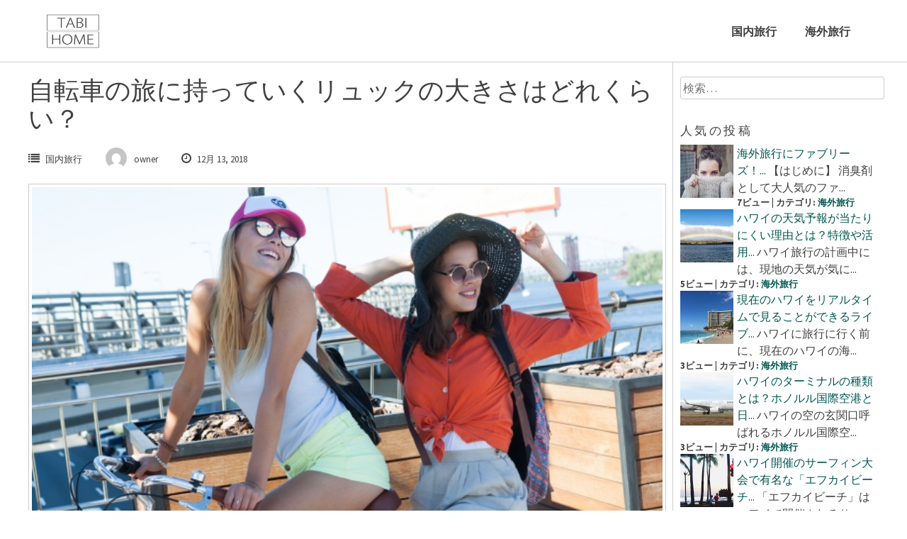

--- FILE ---
content_type: text/html; charset=UTF-8
request_url: https://tabiho.info/%E8%87%AA%E8%BB%A2%E8%BB%8A%E3%81%AE%E6%97%85%E3%81%AB%E6%8C%81%E3%81%A3%E3%81%A6%E3%81%84%E3%81%8F%E3%83%AA%E3%83%A5%E3%83%83%E3%82%AF%E3%81%AE%E5%A4%A7%E3%81%8D%E3%81%95%E3%81%AF%E3%81%A9%E3%82%8C
body_size: 57989
content:
<!DOCTYPE html>
<html lang="ja">
<head>
<meta charset="UTF-8">
<meta name="viewport" content="width=device-width, initial-scale=1">
<link rel="profile" href="http://gmpg.org/xfn/11">
<link rel="pingback" href="https://tabiho.info/xmlrpc.php">
 
<title>自転車の旅に持っていくリュックの大きさはどれくらい？ | TABI HOME</title>

<!-- All in One SEO Pack 3.2.4 によって Michael Torbert の Semper Fi Web Design[245,296] -->
<script type="application/ld+json" class="aioseop-schema">{"@context":"https://schema.org","@graph":[{"@type":"Organization","@id":"https://tabiho.info/#organization","url":"https://tabiho.info/","name":"TABI HOME","sameAs":[]},{"@type":"WebSite","@id":"https://tabiho.info/#website","url":"https://tabiho.info/","name":"TABI HOME","publisher":{"@id":"https://tabiho.info/#organization"}},{"@type":"WebPage","@id":"https://tabiho.info/%e8%87%aa%e8%bb%a2%e8%bb%8a%e3%81%ae%e6%97%85%e3%81%ab%e6%8c%81%e3%81%a3%e3%81%a6%e3%81%84%e3%81%8f%e3%83%aa%e3%83%a5%e3%83%83%e3%82%af%e3%81%ae%e5%a4%a7%e3%81%8d%e3%81%95%e3%81%af%e3%81%a9%e3%82%8c#webpage","url":"https://tabiho.info/%e8%87%aa%e8%bb%a2%e8%bb%8a%e3%81%ae%e6%97%85%e3%81%ab%e6%8c%81%e3%81%a3%e3%81%a6%e3%81%84%e3%81%8f%e3%83%aa%e3%83%a5%e3%83%83%e3%82%af%e3%81%ae%e5%a4%a7%e3%81%8d%e3%81%95%e3%81%af%e3%81%a9%e3%82%8c","inLanguage":"ja","name":"\u81ea\u8ee2\u8eca\u306e\u65c5\u306b\u6301\u3063\u3066\u3044\u304f\u30ea\u30e5\u30c3\u30af\u306e\u5927\u304d\u3055\u306f\u3069\u308c\u304f\u3089\u3044\uff1f","isPartOf":{"@id":"https://tabiho.info/#website"},"image":{"@type":"ImageObject","@id":"https://tabiho.info/%e8%87%aa%e8%bb%a2%e8%bb%8a%e3%81%ae%e6%97%85%e3%81%ab%e6%8c%81%e3%81%a3%e3%81%a6%e3%81%84%e3%81%8f%e3%83%aa%e3%83%a5%e3%83%83%e3%82%af%e3%81%ae%e5%a4%a7%e3%81%8d%e3%81%95%e3%81%af%e3%81%a9%e3%82%8c#primaryimage","url":"https://tabiho.info/wp-content/uploads/2018/12/b6101e800c81d89694648dccb1beafda_s.jpg","width":640,"height":427},"primaryImageOfPage":{"@id":"https://tabiho.info/%e8%87%aa%e8%bb%a2%e8%bb%8a%e3%81%ae%e6%97%85%e3%81%ab%e6%8c%81%e3%81%a3%e3%81%a6%e3%81%84%e3%81%8f%e3%83%aa%e3%83%a5%e3%83%83%e3%82%af%e3%81%ae%e5%a4%a7%e3%81%8d%e3%81%95%e3%81%af%e3%81%a9%e3%82%8c#primaryimage"},"datePublished":"2018-12-13T01:41:27+00:00","dateModified":"2022-06-03T05:00:38+00:00"},{"@type":"Article","@id":"https://tabiho.info/%e8%87%aa%e8%bb%a2%e8%bb%8a%e3%81%ae%e6%97%85%e3%81%ab%e6%8c%81%e3%81%a3%e3%81%a6%e3%81%84%e3%81%8f%e3%83%aa%e3%83%a5%e3%83%83%e3%82%af%e3%81%ae%e5%a4%a7%e3%81%8d%e3%81%95%e3%81%af%e3%81%a9%e3%82%8c#article","isPartOf":{"@id":"https://tabiho.info/%e8%87%aa%e8%bb%a2%e8%bb%8a%e3%81%ae%e6%97%85%e3%81%ab%e6%8c%81%e3%81%a3%e3%81%a6%e3%81%84%e3%81%8f%e3%83%aa%e3%83%a5%e3%83%83%e3%82%af%e3%81%ae%e5%a4%a7%e3%81%8d%e3%81%95%e3%81%af%e3%81%a9%e3%82%8c#webpage"},"author":{"@id":"https://tabiho.info/author/owner#author"},"headline":"\u81ea\u8ee2\u8eca\u306e\u65c5\u306b\u6301\u3063\u3066\u3044\u304f\u30ea\u30e5\u30c3\u30af\u306e\u5927\u304d\u3055\u306f\u3069\u308c\u304f\u3089\u3044\uff1f","datePublished":"2018-12-13T01:41:27+00:00","dateModified":"2022-06-03T05:00:38+00:00","commentCount":0,"mainEntityOfPage":{"@id":"https://tabiho.info/%e8%87%aa%e8%bb%a2%e8%bb%8a%e3%81%ae%e6%97%85%e3%81%ab%e6%8c%81%e3%81%a3%e3%81%a6%e3%81%84%e3%81%8f%e3%83%aa%e3%83%a5%e3%83%83%e3%82%af%e3%81%ae%e5%a4%a7%e3%81%8d%e3%81%95%e3%81%af%e3%81%a9%e3%82%8c#webpage"},"publisher":{"@id":"https://tabiho.info/#organization"},"articleSection":"\u56fd\u5185\u65c5\u884c","image":{"@type":"ImageObject","@id":"https://tabiho.info/%e8%87%aa%e8%bb%a2%e8%bb%8a%e3%81%ae%e6%97%85%e3%81%ab%e6%8c%81%e3%81%a3%e3%81%a6%e3%81%84%e3%81%8f%e3%83%aa%e3%83%a5%e3%83%83%e3%82%af%e3%81%ae%e5%a4%a7%e3%81%8d%e3%81%95%e3%81%af%e3%81%a9%e3%82%8c#primaryimage","url":"https://tabiho.info/wp-content/uploads/2018/12/b6101e800c81d89694648dccb1beafda_s.jpg","width":640,"height":427}},{"@type":"Person","@id":"https://tabiho.info/author/owner#author","name":"owner","sameAs":[],"image":{"@type":"ImageObject","@id":"https://tabiho.info/#personlogo","url":"https://secure.gravatar.com/avatar/fb8c19b990b5933e8cbbfe9a3f721fdc?s=96&d=mm&r=g","width":96,"height":96,"caption":"owner"}}]}</script>
<link rel="canonical" href="https://tabiho.info/自転車の旅に持っていくリュックの大きさはどれ" />
			<script type="text/javascript" >
				window.ga=window.ga||function(){(ga.q=ga.q||[]).push(arguments)};ga.l=+new Date;
				ga('create', 'UA-115368770-8', 'auto');
				// Plugins
				
				ga('send', 'pageview');
			</script>
			<script async src="https://www.google-analytics.com/analytics.js"></script>
			<!-- All in One SEO Pack -->
<link rel='dns-prefetch' href='//fonts.googleapis.com' />
<link rel='dns-prefetch' href='//s.w.org' />
<link rel="alternate" type="application/rss+xml" title="TABI HOME &raquo; フィード" href="https://tabiho.info/feed" />
<link rel="alternate" type="application/rss+xml" title="TABI HOME &raquo; コメントフィード" href="https://tabiho.info/comments/feed" />
<link rel="alternate" type="application/rss+xml" title="TABI HOME &raquo; 自転車の旅に持っていくリュックの大きさはどれくらい？ のコメントのフィード" href="https://tabiho.info/%e8%87%aa%e8%bb%a2%e8%bb%8a%e3%81%ae%e6%97%85%e3%81%ab%e6%8c%81%e3%81%a3%e3%81%a6%e3%81%84%e3%81%8f%e3%83%aa%e3%83%a5%e3%83%83%e3%82%af%e3%81%ae%e5%a4%a7%e3%81%8d%e3%81%95%e3%81%af%e3%81%a9%e3%82%8c/feed" />
		<script type="text/javascript">
			window._wpemojiSettings = {"baseUrl":"https:\/\/s.w.org\/images\/core\/emoji\/12.0.0-1\/72x72\/","ext":".png","svgUrl":"https:\/\/s.w.org\/images\/core\/emoji\/12.0.0-1\/svg\/","svgExt":".svg","source":{"concatemoji":"https:\/\/tabiho.info\/wp-includes\/js\/wp-emoji-release.min.js?ver=5.2.21"}};
			!function(e,a,t){var n,r,o,i=a.createElement("canvas"),p=i.getContext&&i.getContext("2d");function s(e,t){var a=String.fromCharCode;p.clearRect(0,0,i.width,i.height),p.fillText(a.apply(this,e),0,0);e=i.toDataURL();return p.clearRect(0,0,i.width,i.height),p.fillText(a.apply(this,t),0,0),e===i.toDataURL()}function c(e){var t=a.createElement("script");t.src=e,t.defer=t.type="text/javascript",a.getElementsByTagName("head")[0].appendChild(t)}for(o=Array("flag","emoji"),t.supports={everything:!0,everythingExceptFlag:!0},r=0;r<o.length;r++)t.supports[o[r]]=function(e){if(!p||!p.fillText)return!1;switch(p.textBaseline="top",p.font="600 32px Arial",e){case"flag":return s([55356,56826,55356,56819],[55356,56826,8203,55356,56819])?!1:!s([55356,57332,56128,56423,56128,56418,56128,56421,56128,56430,56128,56423,56128,56447],[55356,57332,8203,56128,56423,8203,56128,56418,8203,56128,56421,8203,56128,56430,8203,56128,56423,8203,56128,56447]);case"emoji":return!s([55357,56424,55356,57342,8205,55358,56605,8205,55357,56424,55356,57340],[55357,56424,55356,57342,8203,55358,56605,8203,55357,56424,55356,57340])}return!1}(o[r]),t.supports.everything=t.supports.everything&&t.supports[o[r]],"flag"!==o[r]&&(t.supports.everythingExceptFlag=t.supports.everythingExceptFlag&&t.supports[o[r]]);t.supports.everythingExceptFlag=t.supports.everythingExceptFlag&&!t.supports.flag,t.DOMReady=!1,t.readyCallback=function(){t.DOMReady=!0},t.supports.everything||(n=function(){t.readyCallback()},a.addEventListener?(a.addEventListener("DOMContentLoaded",n,!1),e.addEventListener("load",n,!1)):(e.attachEvent("onload",n),a.attachEvent("onreadystatechange",function(){"complete"===a.readyState&&t.readyCallback()})),(n=t.source||{}).concatemoji?c(n.concatemoji):n.wpemoji&&n.twemoji&&(c(n.twemoji),c(n.wpemoji)))}(window,document,window._wpemojiSettings);
		</script>
		<style type="text/css">
img.wp-smiley,
img.emoji {
	display: inline !important;
	border: none !important;
	box-shadow: none !important;
	height: 1em !important;
	width: 1em !important;
	margin: 0 .07em !important;
	vertical-align: -0.1em !important;
	background: none !important;
	padding: 0 !important;
}
</style>
	<link rel='stylesheet' id='wp-block-library-css'  href='https://tabiho.info/wp-includes/css/dist/block-library/style.min.css?ver=5.2.21' type='text/css' media='all' />
<link rel='stylesheet' id='contact-form-7-css'  href='https://tabiho.info/wp-content/plugins/contact-form-7/includes/css/styles.css?ver=5.1.4' type='text/css' media='all' />
<link rel='stylesheet' id='wordpress-popular-posts-css-css'  href='https://tabiho.info/wp-content/plugins/wordpress-popular-posts/public/css/wpp.css?ver=4.2.2' type='text/css' media='all' />
<link rel='stylesheet' id='bldr-style-css'  href='https://tabiho.info/wp-content/themes/tabihome/style.css?ver=5.2.21' type='text/css' media='all' />
<style id='bldr-style-inline-css' type='text/css'>
h1, h2, h3, h4, h5, h6 { font-family: Source Sans Pro; }
body, button, input, select, textarea { font-family: Source Sans Pro; }

</style>
<link rel='stylesheet' id='bldr-slick-css'  href='https://tabiho.info/wp-content/themes/tabihome/css/slick.css?ver=5.2.21' type='text/css' media='all' />
<link rel='stylesheet' id='bldr-animate-css'  href='https://tabiho.info/wp-content/themes/tabihome/css/animate.css?ver=5.2.21' type='text/css' media='all' />
<link rel='stylesheet' id='bldr-menu-css'  href='https://tabiho.info/wp-content/themes/tabihome/css/jPushMenu.css?ver=5.2.21' type='text/css' media='all' />
<link rel='stylesheet' id='bldr-odometerstyle-css'  href='https://tabiho.info/wp-content/themes/tabihome/css/odometer-theme-default.css?ver=5.2.21' type='text/css' media='all' />
<link rel='stylesheet' id='bldr-font-awesome-css'  href='https://tabiho.info/wp-content/themes/tabihome/fonts/font-awesome.css?ver=5.2.21' type='text/css' media='all' />
<link rel='stylesheet' id='bldr-headings-fonts-css'  href='//fonts.googleapis.com/css?family=Source+Sans+Pro%3A400%2C700%2C400italic%2C700italic&#038;ver=5.2.21' type='text/css' media='all' />
<link rel='stylesheet' id='bldr-body-fonts-css'  href='//fonts.googleapis.com/css?family=Source+Sans+Pro%3A400%2C700%2C400italic%2C700italic&#038;ver=5.2.21' type='text/css' media='all' />
<link rel='stylesheet' id='bldr-header-css-css'  href='https://tabiho.info/wp-content/themes/tabihome/css/headhesive.css?ver=5.2.21' type='text/css' media='all' />
<link rel='stylesheet' id='sccss_style-css'  href='https://tabiho.info/?sccss=1&#038;ver=5.2.21' type='text/css' media='all' />
<link rel='stylesheet' id='googleFonts-css'  href='//fonts.googleapis.com/css?family=Source+Sans+Pro%3A400%2C300%2C400italic%2C700%2C600&#038;ver=5.2.21' type='text/css' media='all' />
<script type='text/javascript' src='https://tabiho.info/wp-includes/js/jquery/jquery.js?ver=1.12.4-wp'></script>
<script type='text/javascript' src='https://tabiho.info/wp-includes/js/jquery/jquery-migrate.min.js?ver=1.4.1'></script>
<script type='text/javascript'>
/* <![CDATA[ */
var wpp_params = {"sampling_active":"0","sampling_rate":"100","ajax_url":"https:\/\/tabiho.info\/wp-json\/wordpress-popular-posts\/v1\/popular-posts\/","ID":"1215","token":"c425eb8d82","debug":""};
/* ]]> */
</script>
<script type='text/javascript' src='https://tabiho.info/wp-content/plugins/wordpress-popular-posts/public/js/wpp-4.2.0.min.js?ver=4.2.2'></script>
<script type='text/javascript' src='https://tabiho.info/wp-content/themes/tabihome/js/parallax.js?ver=5.2.21'></script>
<link rel='https://api.w.org/' href='https://tabiho.info/wp-json/' />
<link rel="EditURI" type="application/rsd+xml" title="RSD" href="https://tabiho.info/xmlrpc.php?rsd" />
<link rel="wlwmanifest" type="application/wlwmanifest+xml" href="https://tabiho.info/wp-includes/wlwmanifest.xml" /> 
<link rel='prev' title='旅行に履いていく靴はどんな靴がいい？' href='https://tabiho.info/%e6%97%85%e8%a1%8c%e3%81%ab%e5%b1%a5%e3%81%84%e3%81%a6%e3%81%84%e3%81%8f%e9%9d%b4%e3%81%af%e3%81%a9%e3%82%93%e3%81%aa%e9%9d%b4%e3%81%8c%e3%81%84%e3%81%84%ef%bc%9f' />
<link rel='next' title='海外旅行での搭乗手続きの内容について' href='https://tabiho.info/%e6%b5%b7%e5%a4%96%e6%97%85%e8%a1%8c%e3%81%a7%e3%81%ae%e6%90%ad%e4%b9%97%e6%89%8b%e7%b6%9a%e3%81%8d%e3%81%ae%e5%86%85%e5%ae%b9%e3%81%ab%e3%81%a4%e3%81%84%e3%81%a6' />
<meta name="generator" content="WordPress 5.2.21" />
<link rel='shortlink' href='https://tabiho.info/?p=1215' />
<link rel="alternate" type="application/json+oembed" href="https://tabiho.info/wp-json/oembed/1.0/embed?url=https%3A%2F%2Ftabiho.info%2F%25e8%2587%25aa%25e8%25bb%25a2%25e8%25bb%258a%25e3%2581%25ae%25e6%2597%2585%25e3%2581%25ab%25e6%258c%2581%25e3%2581%25a3%25e3%2581%25a6%25e3%2581%2584%25e3%2581%258f%25e3%2583%25aa%25e3%2583%25a5%25e3%2583%2583%25e3%2582%25af%25e3%2581%25ae%25e5%25a4%25a7%25e3%2581%258d%25e3%2581%2595%25e3%2581%25af%25e3%2581%25a9%25e3%2582%258c" />
<link rel="alternate" type="text/xml+oembed" href="https://tabiho.info/wp-json/oembed/1.0/embed?url=https%3A%2F%2Ftabiho.info%2F%25e8%2587%25aa%25e8%25bb%25a2%25e8%25bb%258a%25e3%2581%25ae%25e6%2597%2585%25e3%2581%25ab%25e6%258c%2581%25e3%2581%25a3%25e3%2581%25a6%25e3%2581%2584%25e3%2581%258f%25e3%2583%25aa%25e3%2583%25a5%25e3%2583%2583%25e3%2582%25af%25e3%2581%25ae%25e5%25a4%25a7%25e3%2581%258d%25e3%2581%2595%25e3%2581%25af%25e3%2581%25a9%25e3%2582%258c&#038;format=xml" />
<!--[if lt IE 9]>
<script src="https://tabiho.info/wp-content/themes/tabihome/js/html5shiv.js"></script>
<![endif]-->
	<!-- BLDR customizer CSS --> 
	<style>
		
				a { color: #01584f; }
				
				a:hover {
			color: #01584f;   
		}
				
				
		 
		
				
				
				
				
				
				 
				button, input[type="button"], input[type="reset"], input[type="submit"] { background: #01584f; }
				
		 
		button, input[type="button"], input[type="reset"], input[type="submit"] { border-color: #01584f; }
		 
		
				button:hover, input[type="button"]:hover, input[type="reset"]:hover, input[type="submit"]:hover { background: #01584f; }
				
				button:hover, input[type="button"]:hover, input[type="reset"]:hover, input[type="submit"]:hover { border-color: #01584f; }
				
				.services .service-icon { background: #01584f; }
		 
		
				.site-header-home h1.site-title a { color: #ffffff; } 
				
				
				.site-header-home .main-navigation a { color: #ffffff; }
				
		 
		
				
				
				
		 
		
		 
		.banner--clone .main-navigation ul ul { border-color: #01584f!important; }
				
				
				
				
				
				
				
				.main-navigation ul ul { border-color: #01584f; }
				
				
				
				blockquote { background: #f5f5f5; }
				
				
				
				
		 
		
		  
		 .progressBar div { background-color: #01584f; } 
		 
		
		  
		 .navigation-container button, .navigation-container input[type="button"], .navigation-container input[type="reset"], .navigation-container input[type="submit"] { background-color: #01584f; } 
		 
		
		  
		 .navigation-container button, .navigation-container input[type="button"], .navigation-container input[type="reset"], .navigation-container input[type="submit"] { border-color: #01584f; } 
		  
		
		  
		 .navigation-container button:hover, .navigation-container input[type="button"]:hover, .navigation-container input[type="reset"]:hover, .navigation-container input[type="submit"]:hover { background-color: #01584f; } 
		 
		
		  
		 .navigation-container button:hover, .navigation-container input[type="button"]:hover, .navigation-container input[type="reset"]:hover, .navigation-container input[type="submit"]:hover { border-color: #01584f; } 
				
				
				
		 
		
		 
		
		 
		
		 
		
		
		
	
		  
	</style> 

<!-- BEGIN: WP Social Bookmarking Light HEAD -->


<script>
    (function (d, s, id) {
        var js, fjs = d.getElementsByTagName(s)[0];
        if (d.getElementById(id)) return;
        js = d.createElement(s);
        js.id = id;
        js.src = "//connect.facebook.net/en_US/sdk.js#xfbml=1&version=v2.7";
        fjs.parentNode.insertBefore(js, fjs);
    }(document, 'script', 'facebook-jssdk'));
</script>

<style type="text/css">
    .wp_social_bookmarking_light{
    border: 0 !important;
    padding: 10px 0 20px 0 !important;
    margin: 0 !important;
}
.wp_social_bookmarking_light div{
    float: left !important;
    border: 0 !important;
    padding: 0 !important;
    margin: 0 5px 0px 0 !important;
    min-height: 30px !important;
    line-height: 18px !important;
    text-indent: 0 !important;
}
.wp_social_bookmarking_light img{
    border: 0 !important;
    padding: 0;
    margin: 0;
    vertical-align: top !important;
}
.wp_social_bookmarking_light_clear{
    clear: both !important;
}
#fb-root{
    display: none;
}
.wsbl_facebook_like iframe{
    max-width: none !important;
}
.wsbl_pinterest a{
    border: 0px !important;
}
</style>
<!-- END: WP Social Bookmarking Light HEAD -->
</head>

<body class="post-template-default single single-post postid-1215 single-format-standard elementor-default">
<div id="page" class="hfeed site">
	<a class="skip-link screen-reader-text" href="#content">Skip to content</a> 

	<header id="masthead" class="site-header" role="banner">
    	<div class="grid grid-pad header-overflow overlay-banner">
			<div class="site-branding">
        
				    				<div class="site-title">
                    
       					<a href='https://tabiho.info/' title='TABI HOME' rel='home'>
                        	<img 
                            	src='https://tabiho.info/wp-content/uploads/2019/08/logo3.png' 
								                            		width="130"
								 
                                alt="TABI HOME"
                            >
                        </a>
                        
    				</div><!-- site-logo -->
				            
			</div><!-- .site-branding -->
        
        
		<div class="navigation-container">
			<nav id="site-navigation" class="main-navigation" role="navigation">
            	<button class="toggle-menu menu-right push-body">
            
				Menu                    
            	</button>
				<div class="menu-global2-container"><ul id="menu-global2" class="menu"><li id="menu-item-193" class="menu-item menu-item-type-taxonomy menu-item-object-category current-post-ancestor current-menu-parent current-post-parent menu-item-193"><a href="https://tabiho.info/category/domestic">国内旅行</a></li>
<li id="menu-item-194" class="menu-item menu-item-type-taxonomy menu-item-object-category menu-item-194"><a href="https://tabiho.info/category/abroad">海外旅行</a></li>
</ul></div>			</nav><!-- #site-navigation -->
        </div>
    </div>
	</header><!-- #masthead -->
    
    <nav class="cbp-spmenu cbp-spmenu-vertical cbp-spmenu-right">
        <h3><i class="fa fa-close"></i> Close Menu</h3> 
        <div class="menu-global2-container"><ul id="menu-global2-1" class="menu"><li class="menu-item menu-item-type-taxonomy menu-item-object-category current-post-ancestor current-menu-parent current-post-parent menu-item-193"><a href="https://tabiho.info/category/domestic">国内旅行</a></li>
<li class="menu-item menu-item-type-taxonomy menu-item-object-category menu-item-194"><a href="https://tabiho.info/category/abroad">海外旅行</a></li>
</ul></div>	</nav>

	<div id="content" class="site-content">

<section id="page-entry-content">
    <div class="grid grid-pad">
        
                	<div class="col-9-12">
    	        
            <div id="primary" class="content-area">
                <main id="main" class="site-main" role="main">
        
                        
                    
<article id="post-1215" class="post-1215 post type-post status-publish format-standard has-post-thumbnail hentry category-domestic">
	<header class="entry-header">
		<h1 class="entry-title">自転車の旅に持っていくリュックの大きさはどれくらい？</h1>
		<div class="entry-meta">
        	<span class="meta-block"><i class="fa fa-list"></i> <ul class="post-categories">
	<li><a href="https://tabiho.info/category/domestic" rel="category tag">国内旅行</a></li></ul></span>
            <span class="meta-block"><img alt='' src='https://secure.gravatar.com/avatar/fb8c19b990b5933e8cbbfe9a3f721fdc?s=96&#038;d=mm&#038;r=g' srcset='https://secure.gravatar.com/avatar/fb8c19b990b5933e8cbbfe9a3f721fdc?s=96&#038;d=mm&#038;r=g 2x' class='avatar avatar-96 photo' height='96' width='96' />owner</span>
            <span class="meta-block"><i class="fa fa-clock-o"></i> 12月 13, 2018</span>
		</div><!-- .entry-meta -->
	</header><!-- .entry-header -->

	<div class="entry-content">
    	<img width="640" height="427" src="https://tabiho.info/wp-content/uploads/2018/12/b6101e800c81d89694648dccb1beafda_s.jpg" class="archive-img wp-post-image" alt="" srcset="https://tabiho.info/wp-content/uploads/2018/12/b6101e800c81d89694648dccb1beafda_s.jpg 640w, https://tabiho.info/wp-content/uploads/2018/12/b6101e800c81d89694648dccb1beafda_s-300x200.jpg 300w, https://tabiho.info/wp-content/uploads/2018/12/b6101e800c81d89694648dccb1beafda_s-272x182.jpg 272w" sizes="(max-width: 640px) 100vw, 640px" />		<div class='wp_social_bookmarking_light'>
            <div class="wsbl_hatena_button"><a href="//b.hatena.ne.jp/entry/https://tabiho.info/%e8%87%aa%e8%bb%a2%e8%bb%8a%e3%81%ae%e6%97%85%e3%81%ab%e6%8c%81%e3%81%a3%e3%81%a6%e3%81%84%e3%81%8f%e3%83%aa%e3%83%a5%e3%83%83%e3%82%af%e3%81%ae%e5%a4%a7%e3%81%8d%e3%81%95%e3%81%af%e3%81%a9%e3%82%8c" class="hatena-bookmark-button" data-hatena-bookmark-title="自転車の旅に持っていくリュックの大きさはどれくらい？" data-hatena-bookmark-layout="simple-balloon" title="このエントリーをはてなブックマークに追加"> <img src="//b.hatena.ne.jp/images/entry-button/button-only@2x.png" alt="このエントリーをはてなブックマークに追加" width="20" height="20" style="border: none;" /></a><script type="text/javascript" src="//b.hatena.ne.jp/js/bookmark_button.js" charset="utf-8" async="async"></script></div>
            <div class="wsbl_facebook_like"><div id="fb-root"></div><fb:like href="https://tabiho.info/%e8%87%aa%e8%bb%a2%e8%bb%8a%e3%81%ae%e6%97%85%e3%81%ab%e6%8c%81%e3%81%a3%e3%81%a6%e3%81%84%e3%81%8f%e3%83%aa%e3%83%a5%e3%83%83%e3%82%af%e3%81%ae%e5%a4%a7%e3%81%8d%e3%81%95%e3%81%af%e3%81%a9%e3%82%8c" layout="button_count" action="like" width="100" share="false" show_faces="false" ></fb:like></div>
            <div class="wsbl_twitter"><a href="https://twitter.com/share" class="twitter-share-button" data-url="https://tabiho.info/%e8%87%aa%e8%bb%a2%e8%bb%8a%e3%81%ae%e6%97%85%e3%81%ab%e6%8c%81%e3%81%a3%e3%81%a6%e3%81%84%e3%81%8f%e3%83%aa%e3%83%a5%e3%83%83%e3%82%af%e3%81%ae%e5%a4%a7%e3%81%8d%e3%81%95%e3%81%af%e3%81%a9%e3%82%8c" data-text="自転車の旅に持っていくリュックの大きさはどれくらい？">Tweet</a></div>
            <div class="wsbl_pocket"><a href="https://getpocket.com/save" class="pocket-btn" data-lang="en" data-save-url="https://tabiho.info/%e8%87%aa%e8%bb%a2%e8%bb%8a%e3%81%ae%e6%97%85%e3%81%ab%e6%8c%81%e3%81%a3%e3%81%a6%e3%81%84%e3%81%8f%e3%83%aa%e3%83%a5%e3%83%83%e3%82%af%e3%81%ae%e5%a4%a7%e3%81%8d%e3%81%95%e3%81%af%e3%81%a9%e3%82%8c" data-pocket-count="none" data-pocket-align="left" >Pocket</a><script type="text/javascript">!function(d,i){if(!d.getElementById(i)){var j=d.createElement("script");j.id=i;j.src="https://widgets.getpocket.com/v1/j/btn.js?v=1";var w=d.getElementById(i);d.body.appendChild(j);}}(document,"pocket-btn-js");</script></div>
            <div class="wsbl_google_plus_one"><g:plusone size="medium" annotation="none" href="https://tabiho.info/%e8%87%aa%e8%bb%a2%e8%bb%8a%e3%81%ae%e6%97%85%e3%81%ab%e6%8c%81%e3%81%a3%e3%81%a6%e3%81%84%e3%81%8f%e3%83%aa%e3%83%a5%e3%83%83%e3%82%af%e3%81%ae%e5%a4%a7%e3%81%8d%e3%81%95%e3%81%af%e3%81%a9%e3%82%8c" ></g:plusone></div>
            <div class="wsbl_line"><a href='http://line.me/R/msg/text/?%E8%87%AA%E8%BB%A2%E8%BB%8A%E3%81%AE%E6%97%85%E3%81%AB%E6%8C%81%E3%81%A3%E3%81%A6%E3%81%84%E3%81%8F%E3%83%AA%E3%83%A5%E3%83%83%E3%82%AF%E3%81%AE%E5%A4%A7%E3%81%8D%E3%81%95%E3%81%AF%E3%81%A9%E3%82%8C%E3%81%8F%E3%82%89%E3%81%84%EF%BC%9F%0D%0Ahttps%3A%2F%2Ftabiho.info%2F%25e8%2587%25aa%25e8%25bb%25a2%25e8%25bb%258a%25e3%2581%25ae%25e6%2597%2585%25e3%2581%25ab%25e6%258c%2581%25e3%2581%25a3%25e3%2581%25a6%25e3%2581%2584%25e3%2581%258f%25e3%2583%25aa%25e3%2583%25a5%25e3%2583%2583%25e3%2582%25af%25e3%2581%25ae%25e5%25a4%25a7%25e3%2581%258d%25e3%2581%2595%25e3%2581%25af%25e3%2581%25a9%25e3%2582%258c' title='LINEで送る' rel=nofollow class='wp_social_bookmarking_light_a' ><img src='https://tabiho.info/wp-content/plugins/wp-social-bookmarking-light/public/images/line88x20.png' alt='LINEで送る' title='LINEで送る' width='88' height='20' class='wp_social_bookmarking_light_img' /></a></div>
    </div>
<br class='wp_social_bookmarking_light_clear' />
<p>【はじめに】<br />
自転車の旅と言えば、活発な大学生が長期休暇の時にチャレンジするイメージがあると思います。<br />
社会人になると「もう歳だから」、「そんなエネルギーないから」と諦めてはいませんか？<br />
しかし、自転車の旅は非日常を味わえてリフレッシュできるので、社会人になってから挑戦するのもとてもお勧めです。<br />
今回は、これから自転車の旅にチャレンジしてみたい人が持っていった方がいい物と、自転車の旅に必要なリュック・バッグについてお伝えします。</p>
<h2>【自転車旅行に持っていく荷物について】</h2>
<p>・リュック<br />
日帰り旅行、１泊２日の自転車での旅を考えている方は、リュック一つ持っていくといいでしょう</p>
<p>・サイドバック<br />
自転車の後方部分に取り付けることで自転車のメンテナンス用品などの貴重品が取り出しやすくなります。</p>
<h2>【パンク修理用品】</h2>
<p>自転車の旅で、最も避けられないことがタイヤのパンクです。<br />
修理にはチューブの交換が必要になり、タイヤの取り外しが必須です。その際素手で触れるとはずしにくいため、タイヤレバーが必要になります。<br />
六角レンチは、ブレーキ調整などの自転車の微調整を行う際に使用するため、自転車旅では、常備しておきましょう。<br />
空気入れは小さいタイプを購入するのがおすすめです。なぜならコンパクトに収納できるからです。</p>
<h2>【輪行袋】</h2>
<p>自転車旅で交通機関を利用する際に自転車を収納することで、自転車旅をより選択肢を広げることができます。</p>
<h2>【旅に持っていくリュック、バッグの大きさ】</h2>
<p>日帰り旅行を計画されている方、長距離走行される方はサドルバッグ、バックバック9L～13Lを準備し、宿泊を考えている方は、サドルバッグ14L～パックバック20Lを準備しましょう。<br />
テントでの宿泊を計画されている方は、20L～30Lのバックを準備しましょう。<br />
自転車旅では、20Lのリュックが必要となり２泊以上の自転車旅を計画される方の場合は、30L、もしくは、20Lのバックが必要となります。<br />
このように、自転車旅では、旅をする日数によってリュックの大きさがことなります。</p>
<h2>【まとめ】</h2>
<p>いががでしたか？<br />
今回は、自転車旅での持ち物・リュックの大きさについてまとめました。<br />
今回は、省略しましたが、自転車を停車する際にはロックも必要になります。忘れず準備しましょう。<br />
また、これから自転車旅を計画される方は、この記事で得た情報を参考にし、旅を満喫していただきたいと思います。<br />
最後まで読んでいただきありがとうございました。</p>
<div class='wp_social_bookmarking_light'>
            <div class="wsbl_hatena_button"><a href="//b.hatena.ne.jp/entry/https://tabiho.info/%e8%87%aa%e8%bb%a2%e8%bb%8a%e3%81%ae%e6%97%85%e3%81%ab%e6%8c%81%e3%81%a3%e3%81%a6%e3%81%84%e3%81%8f%e3%83%aa%e3%83%a5%e3%83%83%e3%82%af%e3%81%ae%e5%a4%a7%e3%81%8d%e3%81%95%e3%81%af%e3%81%a9%e3%82%8c" class="hatena-bookmark-button" data-hatena-bookmark-title="自転車の旅に持っていくリュックの大きさはどれくらい？" data-hatena-bookmark-layout="simple-balloon" title="このエントリーをはてなブックマークに追加"> <img src="//b.hatena.ne.jp/images/entry-button/button-only@2x.png" alt="このエントリーをはてなブックマークに追加" width="20" height="20" style="border: none;" /></a><script type="text/javascript" src="//b.hatena.ne.jp/js/bookmark_button.js" charset="utf-8" async="async"></script></div>
            <div class="wsbl_facebook_like"><div id="fb-root"></div><fb:like href="https://tabiho.info/%e8%87%aa%e8%bb%a2%e8%bb%8a%e3%81%ae%e6%97%85%e3%81%ab%e6%8c%81%e3%81%a3%e3%81%a6%e3%81%84%e3%81%8f%e3%83%aa%e3%83%a5%e3%83%83%e3%82%af%e3%81%ae%e5%a4%a7%e3%81%8d%e3%81%95%e3%81%af%e3%81%a9%e3%82%8c" layout="button_count" action="like" width="100" share="false" show_faces="false" ></fb:like></div>
            <div class="wsbl_twitter"><a href="https://twitter.com/share" class="twitter-share-button" data-url="https://tabiho.info/%e8%87%aa%e8%bb%a2%e8%bb%8a%e3%81%ae%e6%97%85%e3%81%ab%e6%8c%81%e3%81%a3%e3%81%a6%e3%81%84%e3%81%8f%e3%83%aa%e3%83%a5%e3%83%83%e3%82%af%e3%81%ae%e5%a4%a7%e3%81%8d%e3%81%95%e3%81%af%e3%81%a9%e3%82%8c" data-text="自転車の旅に持っていくリュックの大きさはどれくらい？">Tweet</a></div>
            <div class="wsbl_pocket"><a href="https://getpocket.com/save" class="pocket-btn" data-lang="en" data-save-url="https://tabiho.info/%e8%87%aa%e8%bb%a2%e8%bb%8a%e3%81%ae%e6%97%85%e3%81%ab%e6%8c%81%e3%81%a3%e3%81%a6%e3%81%84%e3%81%8f%e3%83%aa%e3%83%a5%e3%83%83%e3%82%af%e3%81%ae%e5%a4%a7%e3%81%8d%e3%81%95%e3%81%af%e3%81%a9%e3%82%8c" data-pocket-count="none" data-pocket-align="left" >Pocket</a><script type="text/javascript">!function(d,i){if(!d.getElementById(i)){var j=d.createElement("script");j.id=i;j.src="https://widgets.getpocket.com/v1/j/btn.js?v=1";var w=d.getElementById(i);d.body.appendChild(j);}}(document,"pocket-btn-js");</script></div>
            <div class="wsbl_google_plus_one"><g:plusone size="medium" annotation="none" href="https://tabiho.info/%e8%87%aa%e8%bb%a2%e8%bb%8a%e3%81%ae%e6%97%85%e3%81%ab%e6%8c%81%e3%81%a3%e3%81%a6%e3%81%84%e3%81%8f%e3%83%aa%e3%83%a5%e3%83%83%e3%82%af%e3%81%ae%e5%a4%a7%e3%81%8d%e3%81%95%e3%81%af%e3%81%a9%e3%82%8c" ></g:plusone></div>
            <div class="wsbl_line"><a href='http://line.me/R/msg/text/?%E8%87%AA%E8%BB%A2%E8%BB%8A%E3%81%AE%E6%97%85%E3%81%AB%E6%8C%81%E3%81%A3%E3%81%A6%E3%81%84%E3%81%8F%E3%83%AA%E3%83%A5%E3%83%83%E3%82%AF%E3%81%AE%E5%A4%A7%E3%81%8D%E3%81%95%E3%81%AF%E3%81%A9%E3%82%8C%E3%81%8F%E3%82%89%E3%81%84%EF%BC%9F%0D%0Ahttps%3A%2F%2Ftabiho.info%2F%25e8%2587%25aa%25e8%25bb%25a2%25e8%25bb%258a%25e3%2581%25ae%25e6%2597%2585%25e3%2581%25ab%25e6%258c%2581%25e3%2581%25a3%25e3%2581%25a6%25e3%2581%2584%25e3%2581%258f%25e3%2583%25aa%25e3%2583%25a5%25e3%2583%2583%25e3%2582%25af%25e3%2581%25ae%25e5%25a4%25a7%25e3%2581%258d%25e3%2581%2595%25e3%2581%25af%25e3%2581%25a9%25e3%2582%258c' title='LINEで送る' rel=nofollow class='wp_social_bookmarking_light_a' ><img src='https://tabiho.info/wp-content/plugins/wp-social-bookmarking-light/public/images/line88x20.png' alt='LINEで送る' title='LINEで送る' width='88' height='20' class='wp_social_bookmarking_light_img' /></a></div>
    </div>
<br class='wp_social_bookmarking_light_clear' />
			</div><!-- .entry-content -->

	<footer class="entry-footer">
		<span class="cat-links">Posted in <a href="https://tabiho.info/category/domestic" rel="category tag">国内旅行</a></span>	</footer><!-- .entry-footer -->
</article><!-- #post-## -->
        
                    	<nav class="navigation post-navigation" role="navigation">
		<h2 class="screen-reader-text">Post navigation</h2>
		<div class="nav-links">
			<div class="nav-previous"><a href="https://tabiho.info/%e6%97%85%e8%a1%8c%e3%81%ab%e5%b1%a5%e3%81%84%e3%81%a6%e3%81%84%e3%81%8f%e9%9d%b4%e3%81%af%e3%81%a9%e3%82%93%e3%81%aa%e9%9d%b4%e3%81%8c%e3%81%84%e3%81%84%ef%bc%9f" rel="prev">旅行に履いていく靴はどんな靴がいい？</a></div><div class="nav-next"><a href="https://tabiho.info/%e6%b5%b7%e5%a4%96%e6%97%85%e8%a1%8c%e3%81%a7%e3%81%ae%e6%90%ad%e4%b9%97%e6%89%8b%e7%b6%9a%e3%81%8d%e3%81%ae%e5%86%85%e5%ae%b9%e3%81%ab%e3%81%a4%e3%81%84%e3%81%a6" rel="next">海外旅行での搭乗手続きの内容について</a></div>		</div><!-- .nav-links -->
	</nav><!-- .navigation -->
	 
        
                            
                        
                </main><!-- #main -->
            </div><!-- #primary --> 
        </div><!-- col-9-12 --> 
        
    	 
    		
<div class="col-3-12">
<div id="secondary" class="widget-area" role="complementary">
	<aside id="search-2" class="widget widget_search"><form role="search" method="get" class="search-form" action="https://tabiho.info/">
				<label>
					<span class="screen-reader-text">検索:</span>
					<input type="search" class="search-field" placeholder="検索&hellip;" value="" name="s" />
				</label>
				<input type="submit" class="search-submit" value="検索" />
			</form></aside>
<aside id="wpp-2" class="widget popular-posts">
<h1 class="widget-title">人気の投稿</h1>
<!-- WordPress Popular Posts -->

<ul class="wpp-list wpp-list-with-thumbnails">
<li>
<a href="https://tabiho.info/%e6%b5%b7%e5%a4%96%e6%97%85%e8%a1%8c%e3%81%ab%e3%83%95%e3%82%a1%e3%83%96%e3%83%aa%e3%83%bc%e3%82%ba%ef%bc%81" title="海外旅行にファブリーズ！" target="_self"><img src="https://tabiho.info/wp-content/uploads/wordpress-popular-posts/1296-featured-75x75.jpg" width="75" height="75" alt="海外旅行にファブリーズ！" class="wpp-thumbnail wpp_cached_thumb wpp_featured" /></a>
<a href="https://tabiho.info/%e6%b5%b7%e5%a4%96%e6%97%85%e8%a1%8c%e3%81%ab%e3%83%95%e3%82%a1%e3%83%96%e3%83%aa%e3%83%bc%e3%82%ba%ef%bc%81" title="海外旅行にファブリーズ！" class="wpp-post-title" target="_self">海外旅行にファブリーズ！...</a>
 <span class="wpp-excerpt">【はじめに】
消臭剤として大人気のファ...</span>
 <span class="wpp-meta post-stats"><span class="wpp-views">7ビュー</span> | <span class="wpp-category">カテゴリ: <a href="https://tabiho.info/category/abroad" class="category category-2">海外旅行</a></span></span>
</li>
<li>
<a href="https://tabiho.info/%e3%83%8f%e3%83%af%e3%82%a4%e3%81%ae%e5%a4%a9%e6%b0%97%e4%ba%88%e5%a0%b1%e3%81%8c%e5%bd%93%e3%81%9f%e3%82%8a%e3%81%ab%e3%81%8f%e3%81%84%e7%90%86%e7%94%b1%e3%81%a8%e3%81%af%ef%bc%9f%e7%89%b9%e5%be%b4" title="ハワイの天気予報が当たりにくい理由とは？特徴や活用したいサイトを紹介" target="_self"><img src="https://tabiho.info/wp-content/uploads/wordpress-popular-posts/3806-featured-75x75.jpg" width="75" height="75" alt="ハワイの天気予報が当たりにくい理由とは？特徴や活用したいサイトを紹介" class="wpp-thumbnail wpp_cached_thumb wpp_featured" /></a>
<a href="https://tabiho.info/%e3%83%8f%e3%83%af%e3%82%a4%e3%81%ae%e5%a4%a9%e6%b0%97%e4%ba%88%e5%a0%b1%e3%81%8c%e5%bd%93%e3%81%9f%e3%82%8a%e3%81%ab%e3%81%8f%e3%81%84%e7%90%86%e7%94%b1%e3%81%a8%e3%81%af%ef%bc%9f%e7%89%b9%e5%be%b4" title="ハワイの天気予報が当たりにくい理由とは？特徴や活用したいサイトを紹介" class="wpp-post-title" target="_self">ハワイの天気予報が当たりにくい理由とは？特徴や活用...</a>
 <span class="wpp-excerpt">ハワイ旅行の計画中には、現地の天気が気に...</span>
 <span class="wpp-meta post-stats"><span class="wpp-views">5ビュー</span> | <span class="wpp-category">カテゴリ: <a href="https://tabiho.info/category/abroad" class="category category-2">海外旅行</a></span></span>
</li>
<li>
<a href="https://tabiho.info/%e7%8f%be%e5%9c%a8%e3%81%ae%e3%83%8f%e3%83%af%e3%82%a4%e3%82%92%e3%83%aa%e3%82%a2%e3%83%ab%e3%82%bf%e3%82%a4%e3%83%a0%e3%81%a7%e8%a6%8b%e3%82%8b%e3%81%93%e3%81%a8%e3%81%8c%e3%81%a7%e3%81%8d%e3%82%8b" title="現在のハワイをリアルタイムで見ることができるライブカメラを紹介" target="_self"><img src="https://tabiho.info/wp-content/uploads/wordpress-popular-posts/2575-featured-75x75.jpg" width="75" height="75" alt="現在のハワイをリアルタイムで見ることができるライブカメラを紹介" class="wpp-thumbnail wpp_cached_thumb wpp_featured" /></a>
<a href="https://tabiho.info/%e7%8f%be%e5%9c%a8%e3%81%ae%e3%83%8f%e3%83%af%e3%82%a4%e3%82%92%e3%83%aa%e3%82%a2%e3%83%ab%e3%82%bf%e3%82%a4%e3%83%a0%e3%81%a7%e8%a6%8b%e3%82%8b%e3%81%93%e3%81%a8%e3%81%8c%e3%81%a7%e3%81%8d%e3%82%8b" title="現在のハワイをリアルタイムで見ることができるライブカメラを紹介" class="wpp-post-title" target="_self">現在のハワイをリアルタイムで見ることができるライブ...</a>
 <span class="wpp-excerpt">ハワイに旅行に行く前に、現在のハワイの海...</span>
 <span class="wpp-meta post-stats"><span class="wpp-views">3ビュー</span> | <span class="wpp-category">カテゴリ: <a href="https://tabiho.info/category/abroad" class="category category-2">海外旅行</a></span></span>
</li>
<li>
<a href="https://tabiho.info/%e3%83%8f%e3%83%af%e3%82%a4%e3%81%ae%e3%82%bf%e3%83%bc%e3%83%9f%e3%83%8a%e3%83%ab%e3%81%ae%e7%a8%ae%e9%a1%9e%e3%81%a8%e3%81%af%ef%bc%9f%e3%83%9b%e3%83%8e%e3%83%ab%e3%83%ab%e5%9b%bd%e9%9a%9b%e7%a9%ba" title="ハワイのターミナルの種類とは？ホノルル国際空港と日本をつなぐロビーを紹介" target="_self"><img src="https://tabiho.info/wp-content/uploads/wordpress-popular-posts/3953-featured-75x75.jpg" width="75" height="75" alt="ハワイのターミナルの種類とは？ホノルル国際空港と日本をつなぐロビーを紹介" class="wpp-thumbnail wpp_cached_thumb wpp_featured" /></a>
<a href="https://tabiho.info/%e3%83%8f%e3%83%af%e3%82%a4%e3%81%ae%e3%82%bf%e3%83%bc%e3%83%9f%e3%83%8a%e3%83%ab%e3%81%ae%e7%a8%ae%e9%a1%9e%e3%81%a8%e3%81%af%ef%bc%9f%e3%83%9b%e3%83%8e%e3%83%ab%e3%83%ab%e5%9b%bd%e9%9a%9b%e7%a9%ba" title="ハワイのターミナルの種類とは？ホノルル国際空港と日本をつなぐロビーを紹介" class="wpp-post-title" target="_self">ハワイのターミナルの種類とは？ホノルル国際空港と日...</a>
 <span class="wpp-excerpt">ハワイの空の玄関口呼ばれるホノルル国際空...</span>
 <span class="wpp-meta post-stats"><span class="wpp-views">3ビュー</span> | <span class="wpp-category">カテゴリ: <a href="https://tabiho.info/category/abroad" class="category category-2">海外旅行</a></span></span>
</li>
<li>
<a href="https://tabiho.info/%e3%83%8f%e3%83%af%e3%82%a4%e9%96%8b%e5%82%ac%e3%81%ae%e3%82%b5%e3%83%bc%e3%83%95%e3%82%a3%e3%83%b3%e5%a4%a7%e4%bc%9a%e3%81%a7%e6%9c%89%e5%90%8d%e3%81%aa%e3%80%8c%e3%82%a8%e3%83%95%e3%82%ab%e3%82%a4" title="ハワイ開催のサーフィン大会で有名な「エフカイビーチ」とは？" target="_self"><img src="https://tabiho.info/wp-content/uploads/wordpress-popular-posts/2994-featured-75x75.jpg" width="75" height="75" alt="ハワイ開催のサーフィン大会で有名な「エフカイビーチ」とは？" class="wpp-thumbnail wpp_cached_thumb wpp_featured" /></a>
<a href="https://tabiho.info/%e3%83%8f%e3%83%af%e3%82%a4%e9%96%8b%e5%82%ac%e3%81%ae%e3%82%b5%e3%83%bc%e3%83%95%e3%82%a3%e3%83%b3%e5%a4%a7%e4%bc%9a%e3%81%a7%e6%9c%89%e5%90%8d%e3%81%aa%e3%80%8c%e3%82%a8%e3%83%95%e3%82%ab%e3%82%a4" title="ハワイ開催のサーフィン大会で有名な「エフカイビーチ」とは？" class="wpp-post-title" target="_self">ハワイ開催のサーフィン大会で有名な「エフカイビーチ...</a>
 <span class="wpp-excerpt">「エフカイビーチ」はハワイで開催されるサ...</span>
 <span class="wpp-meta post-stats"><span class="wpp-views">2ビュー</span> | <span class="wpp-category">カテゴリ: <a href="https://tabiho.info/category/abroad" class="category category-2">海外旅行</a></span></span>
</li>
</ul>

</aside>
<aside id="categories-2" class="widget widget_categories"><h1 class="widget-title">お役立ちコラム</h1>		<ul>
				<li class="cat-item cat-item-3"><a href="https://tabiho.info/category/domestic">国内旅行</a>
</li>
	<li class="cat-item cat-item-1"><a href="https://tabiho.info/category/%e6%9c%aa%e5%88%86%e9%a1%9e">未分類</a>
</li>
	<li class="cat-item cat-item-2"><a href="https://tabiho.info/category/abroad">海外旅行</a>
</li>
		</ul>
			</aside><aside id="archives-2" class="widget widget_archive"><h1 class="widget-title">アーカイブ</h1>		<label class="screen-reader-text" for="archives-dropdown-2">アーカイブ</label>
		<select id="archives-dropdown-2" name="archive-dropdown">
			
			<option value="">月を選択</option>
				<option value='https://tabiho.info/2026/01'> 2026年1月 </option>
	<option value='https://tabiho.info/2025/12'> 2025年12月 </option>
	<option value='https://tabiho.info/2025/11'> 2025年11月 </option>
	<option value='https://tabiho.info/2025/10'> 2025年10月 </option>
	<option value='https://tabiho.info/2025/09'> 2025年9月 </option>
	<option value='https://tabiho.info/2025/08'> 2025年8月 </option>
	<option value='https://tabiho.info/2025/07'> 2025年7月 </option>
	<option value='https://tabiho.info/2025/06'> 2025年6月 </option>
	<option value='https://tabiho.info/2025/05'> 2025年5月 </option>
	<option value='https://tabiho.info/2025/04'> 2025年4月 </option>
	<option value='https://tabiho.info/2025/03'> 2025年3月 </option>
	<option value='https://tabiho.info/2025/02'> 2025年2月 </option>
	<option value='https://tabiho.info/2025/01'> 2025年1月 </option>
	<option value='https://tabiho.info/2024/12'> 2024年12月 </option>
	<option value='https://tabiho.info/2024/11'> 2024年11月 </option>
	<option value='https://tabiho.info/2024/10'> 2024年10月 </option>
	<option value='https://tabiho.info/2024/09'> 2024年9月 </option>
	<option value='https://tabiho.info/2024/08'> 2024年8月 </option>
	<option value='https://tabiho.info/2024/07'> 2024年7月 </option>
	<option value='https://tabiho.info/2024/06'> 2024年6月 </option>
	<option value='https://tabiho.info/2024/05'> 2024年5月 </option>
	<option value='https://tabiho.info/2024/04'> 2024年4月 </option>
	<option value='https://tabiho.info/2024/03'> 2024年3月 </option>
	<option value='https://tabiho.info/2024/02'> 2024年2月 </option>
	<option value='https://tabiho.info/2024/01'> 2024年1月 </option>
	<option value='https://tabiho.info/2023/12'> 2023年12月 </option>
	<option value='https://tabiho.info/2023/11'> 2023年11月 </option>
	<option value='https://tabiho.info/2023/10'> 2023年10月 </option>
	<option value='https://tabiho.info/2023/09'> 2023年9月 </option>
	<option value='https://tabiho.info/2023/08'> 2023年8月 </option>
	<option value='https://tabiho.info/2023/07'> 2023年7月 </option>
	<option value='https://tabiho.info/2023/06'> 2023年6月 </option>
	<option value='https://tabiho.info/2023/05'> 2023年5月 </option>
	<option value='https://tabiho.info/2023/04'> 2023年4月 </option>
	<option value='https://tabiho.info/2023/03'> 2023年3月 </option>
	<option value='https://tabiho.info/2023/02'> 2023年2月 </option>
	<option value='https://tabiho.info/2023/01'> 2023年1月 </option>
	<option value='https://tabiho.info/2022/12'> 2022年12月 </option>
	<option value='https://tabiho.info/2022/11'> 2022年11月 </option>
	<option value='https://tabiho.info/2022/10'> 2022年10月 </option>
	<option value='https://tabiho.info/2022/01'> 2022年1月 </option>
	<option value='https://tabiho.info/2021/12'> 2021年12月 </option>
	<option value='https://tabiho.info/2021/11'> 2021年11月 </option>
	<option value='https://tabiho.info/2021/10'> 2021年10月 </option>
	<option value='https://tabiho.info/2021/09'> 2021年9月 </option>
	<option value='https://tabiho.info/2021/08'> 2021年8月 </option>
	<option value='https://tabiho.info/2021/07'> 2021年7月 </option>
	<option value='https://tabiho.info/2021/06'> 2021年6月 </option>
	<option value='https://tabiho.info/2021/05'> 2021年5月 </option>
	<option value='https://tabiho.info/2021/04'> 2021年4月 </option>
	<option value='https://tabiho.info/2021/03'> 2021年3月 </option>
	<option value='https://tabiho.info/2021/02'> 2021年2月 </option>
	<option value='https://tabiho.info/2021/01'> 2021年1月 </option>
	<option value='https://tabiho.info/2020/12'> 2020年12月 </option>
	<option value='https://tabiho.info/2020/11'> 2020年11月 </option>
	<option value='https://tabiho.info/2020/10'> 2020年10月 </option>
	<option value='https://tabiho.info/2020/09'> 2020年9月 </option>
	<option value='https://tabiho.info/2020/08'> 2020年8月 </option>
	<option value='https://tabiho.info/2020/07'> 2020年7月 </option>
	<option value='https://tabiho.info/2020/06'> 2020年6月 </option>
	<option value='https://tabiho.info/2020/05'> 2020年5月 </option>
	<option value='https://tabiho.info/2020/04'> 2020年4月 </option>
	<option value='https://tabiho.info/2020/03'> 2020年3月 </option>
	<option value='https://tabiho.info/2020/02'> 2020年2月 </option>
	<option value='https://tabiho.info/2020/01'> 2020年1月 </option>
	<option value='https://tabiho.info/2019/12'> 2019年12月 </option>
	<option value='https://tabiho.info/2019/11'> 2019年11月 </option>
	<option value='https://tabiho.info/2019/10'> 2019年10月 </option>
	<option value='https://tabiho.info/2019/09'> 2019年9月 </option>
	<option value='https://tabiho.info/2019/08'> 2019年8月 </option>
	<option value='https://tabiho.info/2019/07'> 2019年7月 </option>
	<option value='https://tabiho.info/2019/06'> 2019年6月 </option>
	<option value='https://tabiho.info/2019/05'> 2019年5月 </option>
	<option value='https://tabiho.info/2019/04'> 2019年4月 </option>
	<option value='https://tabiho.info/2019/03'> 2019年3月 </option>
	<option value='https://tabiho.info/2019/02'> 2019年2月 </option>
	<option value='https://tabiho.info/2019/01'> 2019年1月 </option>
	<option value='https://tabiho.info/2018/12'> 2018年12月 </option>
	<option value='https://tabiho.info/2018/11'> 2018年11月 </option>
	<option value='https://tabiho.info/2018/10'> 2018年10月 </option>
	<option value='https://tabiho.info/2018/09'> 2018年9月 </option>
	<option value='https://tabiho.info/2018/08'> 2018年8月 </option>
	<option value='https://tabiho.info/2018/07'> 2018年7月 </option>
	<option value='https://tabiho.info/2018/06'> 2018年6月 </option>
	<option value='https://tabiho.info/2018/05'> 2018年5月 </option>
	<option value='https://tabiho.info/2018/04'> 2018年4月 </option>
	<option value='https://tabiho.info/2018/03'> 2018年3月 </option>
	<option value='https://tabiho.info/2018/02'> 2018年2月 </option>
	<option value='https://tabiho.info/2018/01'> 2018年1月 </option>
	<option value='https://tabiho.info/2017/12'> 2017年12月 </option>
	<option value='https://tabiho.info/2017/11'> 2017年11月 </option>
	<option value='https://tabiho.info/2017/10'> 2017年10月 </option>
	<option value='https://tabiho.info/2017/09'> 2017年9月 </option>
	<option value='https://tabiho.info/2017/08'> 2017年8月 </option>

		</select>

<script type='text/javascript'>
/* <![CDATA[ */
(function() {
	var dropdown = document.getElementById( "archives-dropdown-2" );
	function onSelectChange() {
		if ( dropdown.options[ dropdown.selectedIndex ].value !== '' ) {
			document.location.href = this.options[ this.selectedIndex ].value;
		}
	}
	dropdown.onchange = onSelectChange;
})();
/* ]]> */
</script>

		</aside></div><!-- #secondary -->
</div>
    	    
    </div><!-- grid -->
</section><!-- page-entry-content -->


	</div><!-- #content -->
    
     
        
        
												
			<div class="social-bar"> 
        		<div class="grid grid-pad">
        			<div class="col-1-1">
                
                	 
              			
                        	<ul class='social-media-icons'>
                            	                                                                                                                                                                                                                                                                                                                                                                                                                                                                                                                                                                                                                                                                                                                                                                                                                                                                                                                                                                                                 
                        	</ul>
                       
                
                	</div><!-- col-1-1 -->
        		</div><!-- grid -->
        	</div><!-- social-bar -->
    											        	
	
	<footer id="colophon" class="site-footer" role="contentinfo">
    	<div class="grid grid-pad">
        
        	 
        		<div class="col-1-4">
					<aside id="nav_menu-2" class="widget widget_nav_menu"><h1 class="widget-title">メニュー</h1><div class="menu-global2-container"><ul id="menu-global2-2" class="menu"><li class="menu-item menu-item-type-taxonomy menu-item-object-category current-post-ancestor current-menu-parent current-post-parent menu-item-193"><a href="https://tabiho.info/category/domestic">国内旅行</a></li>
<li class="menu-item menu-item-type-taxonomy menu-item-object-category menu-item-194"><a href="https://tabiho.info/category/abroad">海外旅行</a></li>
</ul></div></aside>                </div>
                        
                        
                        
                        
        </div>
    	<div class="grid grid-pad">
        	<div class="col-1-1">
        		<div style="font-size: 0.8em; text-align: right; margin: 1em 0;">
	<span style="color: #ffffff; display: inline-block;">グループリンク：</span>
	<a style="color: #ffffff; display: inline-block; margin-left: 0.5em;" href="https://www.houjinhokenlabo.com/" target="_blank">法人保険ラボ</a>
	<a style="color: #ffffff; display: inline-block; margin-left: 0.5em;" href="https://houjinhokenlab.com/" target="_blank">企業経営情報ラボ</a>
	<a style="color: #ffffff; display: inline-block; margin-left: 0.5em;" href="https://www.iryoukiki.jp/" target="_blank">医療機器情報ナビ</a>
	<a style="color: #ffffff; display: inline-block; margin-left: 0.5em;" href="https://tabiho.info/" target="_blank">TABI HOME</a>
</div>                <div class="site-info">
<small>©Copyright TABI HOME.All Rights Reserved.</small>
                </div><!-- .site-info -->
        	</div>
        </div>
	</footer><!-- #colophon -->
</div><!-- #page -->


<!-- BEGIN: WP Social Bookmarking Light FOOTER -->
    <script>!function(d,s,id){var js,fjs=d.getElementsByTagName(s)[0],p=/^http:/.test(d.location)?'http':'https';if(!d.getElementById(id)){js=d.createElement(s);js.id=id;js.src=p+'://platform.twitter.com/widgets.js';fjs.parentNode.insertBefore(js,fjs);}}(document, 'script', 'twitter-wjs');</script>

    <script src="https://apis.google.com/js/platform.js" async defer>
        {lang: "en-US"}
    </script>

<!-- END: WP Social Bookmarking Light FOOTER -->
<script type='text/javascript'>
/* <![CDATA[ */
var wpcf7 = {"apiSettings":{"root":"https:\/\/tabiho.info\/wp-json\/contact-form-7\/v1","namespace":"contact-form-7\/v1"}};
/* ]]> */
</script>
<script type='text/javascript' src='https://tabiho.info/wp-content/plugins/contact-form-7/includes/js/scripts.js?ver=5.1.4'></script>
<script type='text/javascript' src='https://tabiho.info/wp-content/themes/tabihome/js/navigation.js?ver=20120206'></script>
<script type='text/javascript' src='https://tabiho.info/wp-content/themes/tabihome/js/skip-link-focus-fix.js?ver=20130115'></script>
<script type='text/javascript' src='https://tabiho.info/wp-content/themes/tabihome/js/viewport-units-buggyfill.js?ver=5.2.21'></script>
<script type='text/javascript' src='https://tabiho.info/wp-content/themes/tabihome/js/jPushMenu.js?ver=5.2.21'></script>
<script type='text/javascript' src='https://tabiho.info/wp-content/themes/tabihome/js/slick.js?ver=5.2.21'></script>
<script type='text/javascript' src='https://tabiho.info/wp-content/themes/tabihome/js/panel-class.js?ver=5.2.21'></script>
<script type='text/javascript' src='https://tabiho.info/wp-content/themes/tabihome/js/waypoints.min.js?ver=5.2.21'></script>
<script type='text/javascript' src='https://tabiho.info/wp-content/themes/tabihome/js/skillbars.js?ver=5.2.21'></script>
<script type='text/javascript' src='https://tabiho.info/wp-content/themes/tabihome/js/details.js?ver=5.2.21'></script>
<script type='text/javascript' src='https://tabiho.info/wp-content/themes/tabihome/js/odometer.js?ver=5.2.21'></script>
<script type='text/javascript' src='https://tabiho.info/wp-content/themes/tabihome/js/headhesive.js?ver=5.2.21'></script>
<script type='text/javascript' src='https://tabiho.info/wp-content/themes/tabihome/js/sticky-head.js?ver=5.2.21'></script>
<script type='text/javascript' src='https://tabiho.info/wp-content/themes/tabihome/js/animate-plus.js?ver=5.2.21'></script>
<script type='text/javascript' src='https://tabiho.info/wp-content/themes/tabihome/js/toggle.js?ver=5.2.21'></script>
<script type='text/javascript' src='https://tabiho.info/wp-content/themes/tabihome/js/client-slider.js?ver=5.2.21'></script>
<script type='text/javascript' src='https://tabiho.info/wp-content/themes/tabihome/js/bldr.scripts.js?ver=5.2.21'></script>
<script type='text/javascript' src='https://tabiho.info/wp-includes/js/comment-reply.min.js?ver=5.2.21'></script>
<script type='text/javascript' src='https://tabiho.info/wp-includes/js/wp-embed.min.js?ver=5.2.21'></script>

<SCRIPT Language="JavaScript">
　　　　<!--
　　　　function wino(){
    　　window.open("golf.html","aggolf","toolbar=no,location=no,directories=no,status=yes,menubar=no,scrollbars=yes,resizable=yes,width=700,height=600,left=100,top=100");
　　　　}
　　　　//-->
</SCRIPT>


<div id="footerFloatingMenu">
<a href="https://tabiho.info/1day.html" target="msdriver"><img src="https://tabiho.info/wp-content/uploads/2017/10/1.png"></a>
<a href="https://tabiho.info/tenso.html" target="_blank"><img src="https://tabiho.info/wp-content/uploads/2017/10/2.png"></a>
<a href="javascript:wino()"><img src="https://tabiho.info/wp-content/uploads/2017/10/3.png"></a>
<SCRIPT Language="JavaScript">
<!--
function winop() {
   if (navigator.appName == "Microsoft Internet Explorer") {
        openNabWindowM();
   }
   else if (navigator.appName == "Netscape") {
        openNabWindowN();
   }
}

function openNabWindowN() {
    nabWin = window.open("cycle.html","mscycle",
"toolbar=no,location=no,directories=no,status=yes,menubar=no,scrollbars=yes,resizable=no,width=800,height=580,left=100,top=10");
    nabWin.focus();
}

function openNabWindowM() {
    nabWin = window.open("cycle.html","mscycle",
"toolbar=no,location=no,directories=no,status=yes,menubar=no,scrollbars=yes,resizable=yes,width=800,height=580,left=100,top=10");
    nabWin.focus();
}

function subwin(url,wname){
wo=window.open(url,wname,"width=300,height=200,left=0,top=0,toolbar=no,location=no,directories=no,status=yes,menubar=no,scrollbars=yes,favorites=no,resizable=no");
wo.focus();
}

//-->

</SCRIPT>
<a href="https://tabiho.info/cycle.html" onclick="winop(); return false"><img src="https://tabiho.info/wp-content/uploads/2017/10/4.png"></a>
</div>
<script>
jQuery(function() {
    var topBtn = jQuery('#footerFloatingMenu');
    topBtn.hide();
    jQuery(window).scroll(function () {
        if (jQuery(this).scrollTop() > 200) { // 200pxで表示
            topBtn.fadeIn();
        } else {
            topBtn.fadeOut();
        }
    });
});
</script>
</body>
</html>


--- FILE ---
content_type: text/html; charset=utf-8
request_url: https://accounts.google.com/o/oauth2/postmessageRelay?parent=https%3A%2F%2Ftabiho.info&jsh=m%3B%2F_%2Fscs%2Fabc-static%2F_%2Fjs%2Fk%3Dgapi.lb.en.2kN9-TZiXrM.O%2Fd%3D1%2Frs%3DAHpOoo_B4hu0FeWRuWHfxnZ3V0WubwN7Qw%2Fm%3D__features__
body_size: 161
content:
<!DOCTYPE html><html><head><title></title><meta http-equiv="content-type" content="text/html; charset=utf-8"><meta http-equiv="X-UA-Compatible" content="IE=edge"><meta name="viewport" content="width=device-width, initial-scale=1, minimum-scale=1, maximum-scale=1, user-scalable=0"><script src='https://ssl.gstatic.com/accounts/o/2580342461-postmessagerelay.js' nonce="7N2E_u44EfTPjdaHkDOCFw"></script></head><body><script type="text/javascript" src="https://apis.google.com/js/rpc:shindig_random.js?onload=init" nonce="7N2E_u44EfTPjdaHkDOCFw"></script></body></html>

--- FILE ---
content_type: text/css
request_url: https://tabiho.info/wp-content/themes/tabihome/style.css?ver=5.2.21
body_size: 38378
content:
/*
Theme Name: TABI HOME
Theme URI: https://modernthemes.net/wordpress-themes/bldr-pro/
Author: ModernThemes
Author URI: https://modernthemes.net
Details URI: http://modernthemes.net/updates/changelogs/bldrpro-changelog.html
Description: A multipurpose WordPress theme which uses SiteOrigin's page builder plugin to help craft your pages with ease and precision. Insert our pre-made home page layout and populate with your own content for a powerful website that is easy to manage. BLDR was created to be a limitless solution to WordPress web designers. Use BLDR to run a powerful, efficient, and beautiful website to fit your needs. Below are just a few examples of BLDR in action. There are infinite possibilities for BLDR, so download today and start creating.
Version: 1.2.8
License: GNU General Public License v2 or later
License URI: http://www.gnu.org/licenses/gpl-2.0.html
Text Domain: bldr
Tags: light, blue, red, yellow, green, purple, orange, black, one-column, two-columns, three-columns, left-sidebar, right-sidebar, fluid-layout, responsive-layout, theme-options, translation-ready, custom-colors, featured-images, post-formats, rtl-language-support, full-width-template

BLDR, Copyright 2015 ModernThemes

This program is distributed in the hope that it will be useful,
but WITHOUT ANY WARRANTY; without even the implied warranty of
MERCHANTABILITY or FITNESS FOR A PARTICULAR PURPOSE.  See the
GNU General Public License for more details.

BLDR is built with Underscores http://underscores.me/, (C) 2012-2014 Automattic, Inc.

BLDR incorporates code from Moesia, Copyright 2014 aThemes
Moesia is distributed under the terms of the GNU GPL

BLDR bundles the following third-party resources:

Simple Grid by ThisisDallas Copyright (C) 2013 Dallas Bass
Simple Grid is licensed under the MIT License.
http://thisisdallas.github.io/Simple-Grid/

Font Awesome by Dave Gandy
Font Awesome is licensed under the following: (Font: SIL OFL 1.1, CSS: MIT License)
http://fortawesome.github.io/Font-Awesome/

Animate-plus.js by Telmo Marques Copyright (c) 2014
Animate-plus.js is licensed under the MIT License.
https://github.com/telmomarques/animate-plus.js

slick.js by Ken Wheeler Copyright (c) 2014
slick.js is licensed under the MIT License.
https://github.com/kenwheeler/slick 

Parallax.js by PixelCog Inc. (c) 2015 PixelCog Inc.
Parallax.js is distributed under the The MIT License (MIT).
https://github.com/pixelcog/parallax.js

The HTML5 Shiv by aFarkas Copyright (c) 2014 Alexander Farkas (aFarkas).
The HTML5 Shiv is licensed under the terms of the GNU GPLv2 
https://github.com/aFarkas/html5shiv

Use Child Theme by FacetWP Copyright (c) 2016 Matt Gibbs (mgibbs189).
https://github.com/FacetWP/use-child-theme/

jPushMenu by takien 
https://github.com/takien/jPushMenu

all free stock photos including homepage backgrounds and image used in screenshot provided by Unsplash at https://unsplash.com/ 

Normalizing styles have been helped along thanks to the fine work of
Nicolas Gallagher and Jonathan Neal http://necolas.github.com/normalize.css/
*/

/*--------------------------------------------------------------
>>> TABLE OF CONTENTS:
----------------------------------------------------------------
1.0 Normalize
2.0 Typography
3.0 Elements
4.0 Forms
5.0 Navigation
	5.1 Links
	5.2 Menus
6.0 Accessibility
7.0 Alignments
8.0 Clearings
9.0 Widgets
10.0 Content
	10.1 Posts and pages
	10.2 Asides
	10.3 Comments
11.0 Infinite scroll
12.0 Media
	12.1 Captions
	12.2 Galleries
--------------------------------------------------------------*/

/*--------------------------------------------------------------
1.0 Normalize
--------------------------------------------------------------*/
html {
	font-family: sans-serif;
	-webkit-text-size-adjust: 100%;
	-ms-text-size-adjust:     100%;
	overflow-x: hidden;
}

body {
	margin: 0;
	overflow-x: hidden;
}

* { 
    -moz-osx-font-smoothing: grayscale;
    -webkit-font-smoothing: antialiased;
    outline: medium none;
} 

article,
aside,
details,
figcaption,
figure,
footer,
header,
main,
menu,
nav,
section,
summary {
	display: block;
}

audio,
canvas,
progress,
video {
	display: inline-block;
	vertical-align: baseline;
}

audio:not([controls]) {
	display: none;
	height: 0;
}

[hidden],
template {
	display: none;
}

a {
	outline: 0;
	text-decoration: none;
	background-color: transparent;
}

a:active,
a:hover {
	outline: 0;
	text-decoration: none !important;
}

abbr[title] {
	border-bottom: 1px dotted;
}

b,
strong {
	font-weight: bold;
}

dfn {
	font-style: italic;
}

h1 {
	font-size: 2em;
	margin: 0.67em 0;
}

mark {
	background: #ff0;
	color: #000;
}

small {
	font-size: 80%;
}

sub,
sup {
	font-size: 75%;
	line-height: 0;
	position: relative;
	vertical-align: baseline;
}

sup {
	top: -0.5em;
}

sub {
	bottom: -0.25em;
}

img {
	border: 0;
}

svg:not(:root) {
	overflow: hidden;
}

figure {
	margin: 1em 40px;
}

hr {
	box-sizing: content-box;
	height: 0;
}

pre {
	overflow: auto;
}

code,
kbd,
pre,
samp {
	font-family: monospace, monospace;
	font-size: 1em;
}

button,
input,
optgroup,
select,
textarea {
	color: inherit;
	font: inherit;
	margin: 0;
}

button {
	overflow: visible;
}

button,
select {
	text-transform: none;
}

button,
html input[type="button"],
input[type="reset"],
input[type="submit"] {
	-webkit-appearance: button;
	cursor: pointer;
}

button[disabled],
html input[disabled] {
	cursor: default;
}

button::-moz-focus-inner,
input::-moz-focus-inner {
	border: 0;
	padding: 0;
}

input {
	line-height: normal;
}

input[type="checkbox"],
input[type="radio"] {
	box-sizing: border-box;
	padding: 0;
}

input[type="number"]::-webkit-inner-spin-button,
input[type="number"]::-webkit-outer-spin-button {
	height: auto;
}

input[type="search"] {
	-webkit-appearance: textfield;
	box-sizing: content-box;
}

input[type="search"]::-webkit-search-cancel-button,
input[type="search"]::-webkit-search-decoration {
	-webkit-appearance: none;
}

fieldset {
	border: 1px solid #c0c0c0;
	margin: 0 2px;
	padding: 0.35em 0.625em 0.75em;
}

legend {
	border: 0;
	padding: 0;
}

textarea {
	overflow: auto;
}

optgroup {
	font-weight: bold;
}

table {
	border-collapse: collapse;
	border-spacing: 0;
}

td,
th {
	padding: 0;
}

th {
	padding: 0;
	width:200px !important;
}
/*--------------------------------------------------------------
2.0 Typography
--------------------------------------------------------------*/
body,
button,
input,
select,
textarea {
	font-family: 'Source Sans Pro', Helvetica Neue, Helvetica, arial, sans-serif;
	color: #404040;
	font-size: 16px;
	font-weight: 400;
	line-height: 1.5; 
}

h1,
h2,
h3,
h4,
h5,
h6 {
	font-weight: 300;
	clear: both;
	margin-top: 0;
	margin-bottom: 20px;
}

h1 { font-size: 36px; line-height: 40px; }
h2 { font-size: 32px; line-height: 36px; }
h3 { font-size: 28px; line-height: 32px; }
h4 { font-size: 24px; line-height: 28px; }
h5 { font-size: 20px; line-height: 24px; }
h6 { font-size: 16px; line-height: 20px; }

h3.service-title {
	font-size: 22px;
	line-height: 24px;
	font-weight: 400;
}

p {
	margin-top: 0;
	margin-bottom: 20px;
}

b,
strong {
	font-weight: bold;
}

dfn,
cite,
em,
i {
	font-style: italic;
}

blockquote {
    border-left: 5px solid #222;
    border-radius: 0 4px 4px 0;
	background: #f5f5f5;
    color: #999;
    font-style: italic;
    margin: 0 0 1em;
    padding: 22px 20px 1px;
}

address {
	margin: 0 0 1.5em;
}

pre {
	background: #eee;
	font-family: "Courier 10 Pitch", Courier, monospace;
	font-size: 15px;
	font-size: 0.9375rem;
	line-height: 1.6;
	margin-bottom: 1.6em;
	max-width: 100%;
	overflow: auto;
	padding: 1.6em;
}

code,
kbd,
tt,
var {
	font-family: Monaco, Consolas, "Andale Mono", "DejaVu Sans Mono", monospace;
	font-size: 15px;
	font-size: 0.9375rem;
}

abbr,
acronym {
	border-bottom: 1px dotted #666;
	cursor: help;
}

mark,
ins {
	background: #fff9c0;
	text-decoration: none;
}

small {
	font-size: 75%;
}

big {
	font-size: 125%;
}

/*--------------------------------------------------------------
3.0 Elements
--------------------------------------------------------------*/
html {
	box-sizing: border-box;
}

*,
*:before,
*:after { /* Inherit box-sizing to make it easier to change the property for components that leverage other behavior; see http://css-tricks.com/inheriting-box-sizing-probably-slightly-better-best-practice/ */
	box-sizing: inherit;
}

body {
	background: #fff; /* Fallback for when there is no custom background color defined. */
}

blockquote:before,
blockquote:after,
q:before,
q:after {
	content: "";
}

blockquote,
q {
	quotes: "" "";
}

hr {
	background-color: #ccc;
	border: 0;
	height: 1px; 
}

ul,
ol {
	margin: 0 0 1.5em 3em;
}

ul {
	list-style: disc;
}

ol {
	list-style: decimal;
}

li > ul,
li > ol {
	margin-bottom: 0;
	margin-left: 1.5em;
}

dt {
	font-weight: bold;
}

dd {
	margin: 0 1.5em 1.5em;
}

img {
	height: auto; /* Make sure images are scaled correctly. */
	max-width: 100%; /* Adhere to container width. */
}

table {
	margin: 0 0 1.5em;
	width: 100%;
}

/*--------------------------------------------------------------
4.0 Forms
--------------------------------------------------------------*/
button,
input[type="button"],
input[type="reset"],
input[type="submit"] {
	border: 1px solid;
	border-color: #039BE5;
	-webkit-border-radius: 100px;
	border-radius: 100px;
	background: #039BE5;
	box-shadow: none;
	color: #FFF;
	font-size: 13px;
	line-height: 1;
	padding: 1em 2em;
	text-shadow: none;
	text-transform: uppercase;
	font-weight: 600;
	letter-spacing: 0.2em;
}

button:hover,
input[type="button"]:hover,
input[type="reset"]:hover,
input[type="submit"]:hover {
	border-color: #039BE5;
}

button:focus,
input[type="button"]:focus,
input[type="reset"]:focus,
input[type="submit"]:focus,
button:active,
input[type="button"]:active,
input[type="reset"]:active,
input[type="submit"]:active {
	border-color: #039BE5;
}

input[type="text"],
input[type="email"],
input[type="url"],
input[type="password"],
input[type="search"],
textarea {
	color: #666;
	border: 1px solid #ccc;
	border-radius: 3px;
}

input[type="text"]:focus,
input[type="email"]:focus,
input[type="url"]:focus,
input[type="password"]:focus,
input[type="search"]:focus,
textarea:focus {
	color: #111;
}

input[type="text"],
input[type="email"],
input[type="url"],
input[type="password"],
input[type="search"] {
	padding: 3px;
}

textarea {
	padding-left: 3px;
	width: 100%;
}

/*--------------------------------------------------------------
5.0 Navigation
--------------------------------------------------------------*/
/*--------------------------------------------------------------
5.1 Links
--------------------------------------------------------------*/
a {
	color: #039BE5;
}

a:hover,
a:focus,
a:active {
	color: #039BE5;
}

a:focus {
	outline: 0;
}

a:hover,
a:active {
	outline: 0;
}



/*--------------------------------------------------------------
5.2 Menus
--------------------------------------------------------------*/
.main-navigation {
	clear: both;
	display: block;
	float: left;
	width: 100%;
}

.main-navigation ul {
	list-style: none;
	margin: 0;
	padding-left: 0;
}

.main-navigation li {
	float: left;
	position: relative;
}

.main-navigation a {
	color: #404040;
	font-weight: 600;
	line-height: 5.5rem;
	padding: 0 20px;
	display: block;
	text-decoration: none;
}

.site-header-home .main-navigation a {
	color: #fff;
}

h1.site-title a { color:#ffffff; }

.main-navigation ul ul {
	background: #fff;
	border-top: 4px solid #039be5;
	box-shadow: 0 3px 3px rgba(0, 0, 0, 0.2);
	padding: 12px;
	float: left;
	position: absolute;
	top: 5.5rem;
	right: -999em;
	z-index: 99999;
}

.main-navigation ul ul ul {
	right: -999em;
	top: 0;
}

.main-navigation ul ul a {
	color: #666 !important;
	width: 185px;
	font-weight: 400;
	line-height: 18px;
	padding: 10px 20px;
	-webkit-transition: 0.25s ease-in-out;
	-moz-transition: 0.25s ease-in-out;
	-o-transition: 0.25s ease-in-out;
	transition: 0.25s ease-in-out;
}

.main-navigation ul ul ul a {
	color: #666 !important;
	font-weight: 400;
	line-height: 18px;
	padding: 10px 20px;
}

.main-navigation ul ul li {

}

.main-navigation li:hover > a {
}

.main-navigation ul ul :hover > a {
}

.main-navigation ul ul a:hover {
	background: #f5f5f5;
	-webkit-transition: 0.25s ease-in-out;
	-moz-transition: 0.25s ease-in-out;
	-o-transition: 0.25s ease-in-out;
	transition: 0.25s ease-in-out;
}

.main-navigation ul ul a:hover {
}

.main-navigation ul li:hover > ul {
	right: 50%;
	margin-right: -35%;
}

.main-navigation ul ul li:hover > ul {
	right: 100%;
	margin-right: 0;
}

.main-navigation .current_page_item > a,
.main-navigation .current-menu-item > a,
.main-navigation .current_page_ancestor > a {
}

/* Small menu. */
.menu-toggle, .toggle-menu {
	display: none;
}
@media screen and (max-width: 1500px) {

	#footerFloatingMenu img {
    width: 150px;
}
#footerFloatingMenu {
    display: block;
    width: 100%;
    position: fixed;
    left: 0px;
    bottom: 0px;
    z-index: 9999;
    text-align: right;
}
}

@media screen and (max-width: 960px) {

	#footerFloatingMenu img {
    max-width: 40%;
}
#footerFloatingMenu {
    display: block;
    width: 100%;
    position: fixed;
    left: 0px;
    bottom: 0px;
    z-index: 9999;
    text-align: center;
}


	.toggle-menu {
		display: block;
		letter-spacing: 0;
		margin-top: 23px;
	}
	
	.navigation-container button:hover, .navigation-container input[type="button"]:hover, .navigation-container input[type="reset"]:hover, .navigation-container input[type="submit"]:hover { 
		background: #039be5; 
	}

	.main-navigation ul {
		display: none;
	}
}

.site-main .comment-navigation,
.site-main .posts-navigation,
.site-main .post-navigation {
	margin: 0 0 1.5em;
	overflow: hidden;
}

.comment-navigation .nav-previous, 
.paging-navigation .nav-previous, 
.post-navigation .nav-previous, 
.posts-navigation .nav-previous {
    border: 1px solid #e6e7e8;
    color: #222;
    display: block;
    float: left;
    line-height: 22px;
    padding: 25px 15px;
    text-align: center;
    width: 49%;
}
.comment-navigation .nav-next, 
.paging-navigation .nav-next, 
.post-navigation .nav-next, 
.posts-navigation .nav-next {
    border: 1px solid #e6e7e8;
    color: #222;
    display: block;
    float: right;
    line-height: 22px;
    padding: 25px 15px;
    text-align: center;
    width: 49%;
}


/*--------------------------------------------------------------
6.0 Accessibility
--------------------------------------------------------------*/
/* Text meant only for screen readers. */
.screen-reader-text {
	clip: rect(1px, 1px, 1px, 1px);
	position: absolute !important;
	height: 1px;
	width: 1px;
	overflow: hidden;
}

.screen-reader-text:hover,
.screen-reader-text:active,
.screen-reader-text:focus {
	background-color: #f1f1f1;
	border-radius: 3px;
	box-shadow: 0 0 2px 2px rgba(0, 0, 0, 0.6);
	clip: auto !important;
	color: #21759b;
	display: block;
	font-size: 14px;
	font-size: 0.875rem;
	font-weight: bold;
	height: auto;
	left: 5px;
	line-height: normal;
	padding: 15px 23px 14px;
	text-decoration: none;
	top: 5px;
	width: auto;
	z-index: 100000; /* Above WP toolbar. */
}

/*--------------------------------------------------------------
7.0 Alignments
--------------------------------------------------------------*/
.alignleft {
	display: inline;
	float: left;
	margin-right: 1.5em;
}

.alignright {
	display: inline;
	float: right;
	margin-left: 1.5em;
}

.aligncenter {
	clear: both;
	display: block;
	margin-left: auto;
	margin-right: auto;
}

/*--------------------------------------------------------------
8.0 Clearings
--------------------------------------------------------------*/
.clear:before,
.clear:after,
.entry-content:before,
.entry-content:after,
.comment-content:before,
.comment-content:after,
.site-header:before,
.site-header:after,
.site-content:before,
.site-content:after,
.site-footer:before,
.site-footer:after {
	content: "";
	display: table;
}

.clear:after,
.entry-content:after,
.comment-content:after,
.site-header:after,
.site-content:after,
.site-footer:after {
	clear: both;
}

/*--------------------------------------------------------------
9.0 Widgets
--------------------------------------------------------------*/
.widget {
	margin: 0 0 1.5em;
}

/* Make sure select elements fit in widgets. */
.widget select {
	max-width: 100%;
}

.widget-area {
	padding-left: 20px;
}

.sidebar-left {
	padding-left: 0;
	padding-right: 20px;
}

.widget-area ul {
	padding: 0;
	margin: 0;
	list-style: none;
}

.widget-area input[type="search"] {
	width: 100%;
}

.widget-title {
	font-size: 17px;
	text-transform: uppercase;
	font-weight: 500;
	letter-spacing: 0.2em;
	margin-bottom: 0;
}

/* Search widget. */
.widget_search .search-submit, .widget_product_search input[type="submit"] {
	display: none;
}

.site-footer .widget-title {
	font-size: 15px;
	color: #fff;
	font-weight: 600;
	letter-spacing: 0.1em;
}

.site-footer .widget_nav_menu ul {
	list-style: none;
	margin: 0;
	padding: 0;
}

.home-form-widget input {
	width: 100%;
}
/*--------------------------------------------------------------
10.0 Content
--------------------------------------------------------------*/

.site-header {
	border-bottom: 1px solid #ccc;
	width: 100%;
	z-index: 100;
	height: 5.5rem;
}

.site-header-home {
	position: absolute;
	top: 0;
	height: 5.5rem;
	width: 100%;
	z-index: 9;
	padding-bottom: 15px;
} 

#page-entry-content, #blog-entry-content, #page-right-entry-content {
    position: relative;
	max-width: 1240px;
	margin: 0 auto;
	padding-bottom: 20px;
}

#page-entry-content:before, #blog-entry-content:before {
    background-color: #ccc;
    content: "";
    height: 100%;
    position: absolute;
    right: 25%;
    top: 0;
    width: 1px;
}

#page-right-entry-content:before {
    background-color: #ccc;
    content: "";
    height: 100%;
    position: absolute;
    left: 25%;
    top: 0;
    width: 1px;
}

.site-title {
	margin-bottom: 0;
	line-height: 5.5rem;
}

.site-title img {
	display: block;
	padding-top: 1.25rem;
	max-height: 68px; 
}

.site-branding {
    float: left;
    max-width: 300px;
    width: auto;
}

.navigation-container {
    float: right;
    width: auto;
	padding-right: 20px;
}

#home-hero {
	width: 100%;
	height: 650px;
	position: relative;
}

#home-hero-slider {
	width: 100%;
	position: relative;
}

.panel-row-style {
    background-attachment: fixed;
    background-position: center center;
    background-size: cover;
}

#home-content .hentry {
    margin-bottom: 0;
}

.slider-container {
	padding: 225px 0;
}

.fullscreen-slider, .fullscreen-slider .slick-list, .fullscreen-slider .slick-slide, .fullscreen-slider .bldr-hero-content-container {
	height: 750px; 
	height: 100%;
	height: 100vh;
}

.fullscreen-slider .bldr-hero-content-container {
	padding: 0;
}

.hero-video {
    background-size: cover;
    height: auto !important;
    width: 100%;
}
.hero-video video {
    display: block;
    width: 100%;
}

.bldr-hero-content-container {
	height: 100%;
	display: table;
	width: 100%;
}

.bldr-hero-content {
	display: table-cell;
	vertical-align: middle;
	text-align: center;
}

.bldr-hero-content h1 {
	font-size: 50px;
	line-height: 54px;
	margin-bottom: 15px;
	color: #fff;
}

.bldr-hero-content h2 {
	font-size: 22px;
	line-height: 26px;
	color: #fff;
}

.bldr-hero-content {
	margin-top: 5px;
}

.bldr-hero-bg {
	background-position: center center;
    background-size: cover;
    bottom: 0;
    float: none;
    left: 0;
    margin: 0;
    min-height: 0;
    position: absolute;
    top: 0;
    width: 100%;
}

.bldr-hero-content {
	margin-left: auto;
    margin-right: auto;
    max-width: 970px;
    padding-left: 40px;
    padding-right: 40px;
	position: relative;
	text-align: center;
	color: #fff !important;
}

#home-services, #home-clients, #home-testimonials, #home-projects, #home-blog, #home-team-members, #home-skills, #details { 
	text-align: center;
	padding: 30px 0;
}

#projects-entry-content .projects, .testimonials, .services, .clients, skills, .details, .team { 
	margin-bottom: 30px;
}

.projects .tri-clear {
	margin-bottom: 40px;
}

.client-carousel {
	padding: 0 30px;
}

.client-container {
	width: 255px;
	height: 150px;
	padding: 0 30px;
}

.client-container img {
	max-height: 150px;
	width: auto;
	margin: 0 auto;
	position: relative;
  	top: 50%;
  	-webkit-transform: translateY(-50%);
  	-moz-transform: translateY(-50%);
  	-o-transform: translateY(-50%);
  	transform: translateY(-50%);
}

.testimonial {
	background: #f5f5f5;
	color: #666;
	border-radius: 4px;
	border: 1px solid #dadada;
	padding: 30px;
	font-size: 14px;
	line-height: 22px;
	text-align: justify;
	margin-top: 30px;
	margin-bottom: 30px;
}

.testimonial h3 {
	font-size: 18px;
	line-height: 22px;
	font-weight: 600;
	margin-bottom: 0;
}

.testimonial h4 {
	font-size: 14px;
	line-height: 18px;
	margin-bottom: 0;
}

.testimonial img {
	border-radius: 100%;
	width: 80px;
	height: 80px;
	border: 1px solid #dadada;
	display: block;
	margin: -70px auto 10px;
}

.team-members {
	text-align: center;
}

.services {
	text-align: center;
}

.services .service-icon {
	width: 70px;
	height: 70px;
	font-size: 34px;
	line-height: 70px;
	background: #039be5;
	color: #fff;
	border-radius: 100%;
	text-align: center;
	margin-bottom: 15px;
}

#home-cta p { 
	margin: 0 auto 20px; 
    max-width: 600px;
    text-align: center;
}

#home-news h5 { margin-top:15px; } 

.columns .fa { font-size:50px; margin-bottom:25px; }

.columns a {
    font-size: 14px;
    letter-spacing: 0.1em;
    text-transform: uppercase;
}

#home-content h3.widget-title {   
	font-size: 28px;
	line-height: 36px;
	clear: both;
	font-weight: 300;
	margin-bottom: 20px;
	margin-top: 0;
	text-transform:none;
	letter-spacing:0em; 
}
 
.single-service, .single-member {
	margin-bottom: 40px;
}

.site-footer {
	padding: 30px 0 100px 0;
	background: #161b1f;
	color: #6c7980;
	font-size: 14px;  
}

.site-footer a {
	color: #ccc;
}

.site-footer ul {
	margin: 0 0 0 1em;
	padding: 0;
}

.social-bar {
	background: #fff;
	border-top: 1px solid #dadada;
	border-bottom: 1px solid #dadada;
	padding: 20px 0 40px;
	text-align: center;
	font-size: 20px;
	color: #888;	
}
.social-bar span {
  float: left;
  font-size: 22px;
  margin-right: 2%;
  text-align: right;
  width: 48%;
} 
.social-bar .fa {
  color: #888888;
  font-size: 22px !important;
  padding: 10px 7px 0;
}   
.social-media-icons {
  float: left;
  margin: 0;
  text-align: center; 
  padding-left: 0;
  width: 100%;
}   
.social-media-icons li {
  color: #888888; 
  display: inline-block;
  float: none;     
  list-style: none outside none;
  line-height: 0px !important;
} 

.social-media-icons .fa a {
  font-size: 18px; !important;    
  margin: 0 20px;
  padding: 0 7px;
  line-height: 0px !important;
  display: inline-block !important;
  -o-transition:.5s;
  -ms-transition:.5s;
  -moz-transition:.5s;
  -webkit-transition:.5s;
  /* ...and now for the proper property */
  transition:.5s; 
}

.social-media-icons .fa:hover { color: #039BE5; }

.social-media-icons .fa:hover a { color: #039BE5; }

.social { 
  margin: 1rem 0; 
}

.skills-bg {
    border: 1px solid #ededed;
    display: table;
    height: 20px;
    position: relative;
    width: 100%;
} 

.skills-bg {
    border: 1px solid #ededed;
    display: table;
    height: 10px;
    position: relative;
    width: 100%;
}
.skills-info ul {
    padding: 0;
	margin: 0;
}
.skills-info ul li {
    list-style: none outside none;
    margin-bottom: 5px;
}
.skills-bg span {
    background: none repeat scroll 0 0 #039be5;
    display: table;
    height: 10px;
    left: 0;
    position: absolute;
    top: 0;
}
.skill1, .skill2, .skill3, .skill4, .skill5 {
    transition: all 0.7s ease-in-out 0s;
    width: 0;
}
.skills-info p {
  color: #9a9a9a;
  font-size: 13px;
  margin-bottom: 1px;
  text-align: left;
  max-width: 100%;
}

.skills-info p span { 
    color: #6a6a6a;
    float: right;
}

.skills-p p {
    text-align:left;
	font-size:16px;
}

.skills-info { display:block; margin-bottom: 20px; } 

/* Progress bars */

.progressBar {
	width: 400px;
	height: 22px;
	background-color: #ddd;
}
			
.progressBar div {
	height: 100%;
	color: #fff;
	text-align: right;
	line-height: 22px; /* same as #progressBar height if we want text middle aligned */
	width: 0;
	background-color: #039be5;
} 

.details-odometer {
	text-align: center;
}

.details-odometer .fa {
	font-size: 36px;
	margin-bottom: 20px;
	color:#039be5; 
	display:block; 
}

.skills-p {
	text-align: left;
	padding-top: 15px;
}

.columns .column { margin-bottom:15px; min-height:250px; } 
 
/*--------------------------------------------------------------
10.1 Posts and pages
--------------------------------------------------------------*/
.sticky {
	display: block;
}

.hentry {
	margin: 0 0 1.5em;
}

.byline,
.updated:not(.published) {
	display: none;
}

.single .byline,
.group-blog .byline {
	display: inline;
}

.page-content,
.entry-content,
.entry-summary {
	margin: 1.5em 0 0;
}

.page-links {
	clear: both;
	margin: 0 0 1.5em;
}

#blog-entry-content article {
	border-bottom: 1px dotted #ccc;
	padding: 20px 0 50px;
}

#blog-entry-content article:last-child {
	border-bottom: none;
}

img.archive-img {
	width: 100%;
	padding: 4px;
	border: 1px solid #ccc;
	margin-bottom: 10px;
}

span.meta-block {
    display: inline-block;
    font-size: 13px;
    font-weight: 500;
    margin-right: 30px;
}
span.meta-block ul {
    display: inline-block;
    list-style: outside none none;
    margin: 0;
	padding: 0;
}
span.meta-block ul a {
	color: #404040;
}
span.meta-block img {
    border-radius: 100px;
    margin-bottom: -9px;
    margin-right: 10px;
    width: 30px;
}
span.meta-block .fa {
    display: inline-block;
    font-size: 16px;
    margin-right: 5px;
}

/*--------------------------------------------------------------
10.2 Asides
--------------------------------------------------------------*/
.blog .format-aside .entry-title,
.archive .format-aside .entry-title {
	display: none;
}

/*--------------------------------------------------------------
10.3 Comments
--------------------------------------------------------------*/
.comment-content a {
	word-wrap: break-word;
}

.bypostauthor {
	display: block;
}

.comments-area ol {
    list-style: outside none none;
    margin: 0;
}
.comments-area ol.children {
    margin-left: 1.5em;
}
#comments input {
    width: 100%;
}
#comments {
    border-top: 1px dotted #999;
    padding-top: 20px;
}
#comments img.avatar {
    border-radius: 100px;
}
.comment-form-author, .comment-form-email, .comment-form-url {
    float: left;
    font-size: 15px;
    font-weight: 500;
    text-transform: uppercase;
    width: 33.2833%;
}
.comment-form-author, .comment-form-email {
    padding-right: 0.5em;
}
.form-allowed-tags {
    display: none;
}
#reply-title {
    font-size: 24px;
    font-weight: 600;
    margin-bottom: 0;
}
.comment-form-comment {
    font-size: 15px;
    font-weight: 500;
    text-transform: uppercase;
}
.comment-notes {
    font-size: 13px;
    font-style: italic;
}
#comments {
    border-top: 1px dotted #999;
    padding-top: 20px;
}
#commentform {
    margin-bottom: 40px;
}
h2.comments-title {
    font-size: 20px;
    line-height: 24px;
    margin-bottom: 20px;
    padding-top: 5px;
}
ol.comment-list {
    border-bottom: 1px dotted #999;
    list-style: outside none none;
    margin: 0 0 30px;
    padding-bottom: 30px;
}
li.comment article {
    background: none repeat scroll 0 0 #fff;
    border: 1px solid #e6e7e8;
    margin-bottom: 8px;
    overflow: auto;
    padding: 15px;
}
footer.comment-meta {
    float: left;
    text-align: center;
    width: 30%;
}
div.comment-author {
    font-size: 16px;
}
div.comment-author img {
    display: block;
    margin: 0 auto;
}
div.comment-content {
    float: right;
    font-size: 16px;
    width: 70%;
}
.comment-metadata {
    font-size: 12px;
}
div.reply {
    display: block;
    font-size: 15px;
    overflow: auto;
    padding-left: 30%;
    width: 100%;
}
p.form-submit input.submit {
    padding: 15px;
}

/*--------------------------------------------------------------
11.0 Infinite scroll
--------------------------------------------------------------*/
/* Globally hidden elements when Infinite Scroll is supported and in use. */
.infinite-scroll .posts-navigation, /* Older / Newer Posts Navigation (always hidden) */
.infinite-scroll.neverending .site-footer { /* Theme Footer (when set to scrolling) */
	display: none;
}

/* When Infinite Scroll has reached its end we need to re-display elements that were hidden (via .neverending) before. */
.infinity-end.neverending .site-footer {
	display: block;
}

/*--------------------------------------------------------------
12.0 Media
--------------------------------------------------------------*/
.page-content .wp-smiley,
.entry-content .wp-smiley,
.comment-content .wp-smiley {
	border: none;
	margin-bottom: 0;
	margin-top: 0;
	padding: 0;
}

/* Make sure embeds and iframes fit their containers. */
embed,
iframe,
object {
	max-width: 100%;
}

/*--------------------------------------------------------------
12.1 Captions
--------------------------------------------------------------*/
.wp-caption {
	margin-bottom: 1.5em;
	max-width: 100%;
}

.wp-caption img[class*="wp-image-"] {
	display: block;
	margin: 0 auto;
}

.wp-caption-text {
	text-align: center;
}

.wp-caption .wp-caption-text {
	margin: 0.8075em 0;
}

/*--------------------------------------------------------------
12.2 Galleries
--------------------------------------------------------------*/
.gallery {
	margin-bottom: 1.5em;
}

.gallery-item {
	display: inline-block;
	text-align: center;
	vertical-align: top;
	width: 100%;
}

.gallery-columns-2 .gallery-item {
	max-width: 50%;
}

.gallery-columns-3 .gallery-item {
	max-width: 33.33%;
}

.gallery-columns-4 .gallery-item {
	max-width: 25%;
}

.gallery-columns-5 .gallery-item {
	max-width: 20%;
}

.gallery-columns-6 .gallery-item {
	max-width: 16.66%;
}

.gallery-columns-7 .gallery-item {
	max-width: 14.28%;
}

.gallery-columns-8 .gallery-item {
	max-width: 12.5%;
}

.gallery-columns-9 .gallery-item {
	max-width: 11.11%;
}

.gallery-caption {
	display: block;
}

.grid-block {
    height: auto;
    position: relative;
    width: 100%;
}

.grid-block img {
	display: block;
	width: 100%;
}

.grid-block .caption .fa {
	background: #f5f5f5;
	background: rgba(255,255,255,0.8);
	color: #222;
	margin: 0 auto;
	text-align: center;
	padding-top: 17px;
	display: block;
	width: 50px;
	height: 50px;
	-webkit-border-radius: 100px;
	border-radius: 100px;
}

.grid-block .caption a {
	display: block;
	position: relative;
  	top: 50%;
  	-webkit-transform: translateY(-50%);
  	-moz-transform: translateY(-50%);
  	-o-transform: translateY(-50%);
  	transform: translateY(-50%);	
}

#projects-entry-content .grid-block .caption .fa {
	position: relative;
  	top: 50%;
  	-webkit-transform: translateY(-50%);
  	-moz-transform: translateY(-50%);
  	-o-transform: translateY(-50%);
  	transform: translateY(-50%);	
}

.caption {
    background: none repeat scroll 0 0 rgba(0, 0, 0, 0.7);
    display: none;
    height: 100%;
    left: 0;
    position: absolute;
    top: 0;
	bottom: 0;
	right: 0;
    width: 100%;
}

/*--------------------------------------------------------------
13.0 Skeleton
--------------------------------------------------------------*/

/* Multi columns support */
.bldr-panel {
  width: auto !important;	
}

.widget .bldr-panel,
section .bldr-panel {
	padding: 40px 40px 0;
	margin:0 auto;
	text-align: center;
	width: 100%;
	max-width: 1240px;
	min-width: 855px;
	margin: 0 auto;
	overflow: hidden;  
}

/* panels  */

#home-content .panel-grid-cell section { 
	padding: 40px 0; 
	text-align: center;
	width: 100%;
	max-width: 1240px;
	min-width: 855px;
	margin: 0 auto;
	overflow: hidden;  
} 

.so-panel { 
	padding: 40px 0; 
	text-align: center;
	width: 100%;
	max-width: 1240px; 
	min-width: 0px; 
	margin: 0 auto;
	overflow: hidden;  
}

.panel-grid-cell .so-panel.widget {
  padding: 25px;
}
	
#home-content .panel-grid-cell section button { 
	margin-bottom:25px; 
}

#home-content .panel-grid { 
	margin-bottom:0 !important; 
} 

*, *:after, *:before {
	-webkit-box-sizing: border-box;
	-moz-box-sizing: border-box;
	box-sizing: border-box;
}

body {
	margin: 0px;
}

[class*='col-'] {
	float: left;
	/*padding-right: 40px;*/ /* column-space */
	
}

.col-home {
	float:left;
	padding-right:0px;
	width: 100%;
}

.grid {
	width: 100%;
	max-width: 1240px;
	min-width: 855px;
	margin: 0 auto;
	overflow: hidden;
}

.grid-home {
	width: 100%;
	margin: 0 auto;
	overflow: hidden;
}

.grid:after {
	content: "";
	display: table;
	clear: both;
}

.grid-home:after {
	content: "";
	display: table;
	clear: both;
}

.grid-pad {
	padding-top: 20px;
	padding: 20px; /* grid-space to left */
	/*padding-right: 0px;  grid-space to right: (grid-space-left - column-space) e.g. 20px-20px=0 */
}

.grid-home-pad {
	padding-top: 0px;
	padding-right: 0px; /* grid-space to right: (grid-space-left - column-space) e.g. 20px-20px=0 */
} 

.push-right, .page-left-sidebar {
	float: right;
}

.header-overflow {
	overflow: visible;
	padding-top: 0 !important;
}

.overflow {
	overflow: visible;
}

.tri-clear:nth-child(4), 
.tri-clear:nth-child(7), 
.tri-clear:nth-child(10), 
.tri-clear:nth-child(13), 
.tri-clear:nth-child(16), 
.tri-clear:nth-child(19), 
.tri-clear:nth-child(22), 
.tri-clear:nth-child(25) {
    clear: both;
}

/* Content Columns */

.col-1-1 {
	width: 100%;
}
.col-2-3, .col-8-12 {
	width: 66.66%;
}

.col-1-2, .col-6-12 {
	width: 50%;
}

.col-1-3, .col-4-12 {
	width: 33.33%;
}

.col-1-4, .col-3-12 {
	width: 25%;
}

.col-1-5 {
	width: 20%;
}

.col-1-6, .col-2-12 {
	width: 16.667%;
}

.col-1-7 {
	width: 14.28%;
}

.col-1-8 {
	width: 12.5%;
}

.col-1-9 {
	width: 11.1%;
}

.col-1-10 {
	width: 10%;
}

.col-1-11 {
	width: 9.09%;
}

.col-1-12 {
	width: 8.33%
}

/* Layout Columns */

.col-11-12 {
	width: 91.66%
}

.col-10-12 {
	width: 83.333%;
}

.col-9-12 {
	width: 75%;
}

.col-5-12 {
	width: 41.66%;
}

.col-7-12 {
	width: 58.33%
}



/* Pushing blocks */

.push-2-3, .push-8-12 {
	margin-left: 66.66%;
}

.push-1-2, .push-6-12 {
	margin-left: 50%;
}

.push-1-3, .push-4-12 {
	margin-left: 33.33%;
}

.push-1-4, .push-3-12 {
	margin-left: 25%;
}

.push-1-5 {
	margin-left: 20%;
}

.push-1-6, .push-2-12 {
	margin-left: 16.667%;
}

.push-1-7 {
	margin-left: 14.28%;
}

.push-1-8 {
	margin-left: 12.5%;
}

.push-1-9 {
	margin-left: 11.1%;
}

.push-1-10 {
	margin-left: 10%;
}

.push-1-11 {
	margin-left: 9.09%;
}

.push-1-12 {
	margin-left: 8.33%
}


@media handheld, only screen and (max-width: 867px) {
	
	.site-footer {
		padding-bottom: 200px;
	}

	#footerFloatingMenu img {
    max-width: 40%;
}
#footerFloatingMenu {
    display: block;
    width: 100%;
    position: fixed;
    left: 0px;
    bottom: 0px;
    z-index: 9999;
    text-align: center;
}

	
	.widget .bldr-panel,
	section .bldr-panel {
		width: 100%;
		min-width: 0;
		margin-left: 0px;
		margin-right: 0px;
		padding-left: 10px; /* grid-space to left */
		padding-right: 10px; /* grid-space to right: (grid-space-left - column-space) e.g. 20px-10px=10px */  
	}
	
	.grid {
		width: 100%;
		min-width: 0;
		margin-left: 0px;
		margin-right: 0px;
		padding-left: 20px; /* grid-space to left */
		padding-right: 10px; /* grid-space to right: (grid-space-left - column-space) e.g. 20px-10px=10px */
	}
	
	#home-content .panel-grid-cell section { 
		width: 100%;
		min-width: 0;
		margin-left: 0px;
		margin-right: 0px;
		padding-left: 10px; /* grid-space to left */
		padding-right: 10px; /* grid-space to right: (grid-space-left - column-space) e.g. 20px-10px=10px */
	}
	
	.so-panel { 
		width: 100%;
		min-width: 0;
		margin-left: 0px;
		margin-right: 0px;
		padding-left: 10px; /* grid-space to left */
		padding-right: 10px; /* grid-space to right: (grid-space-left - column-space) e.g. 20px-10px=10px */
	} 
	
	[class*='col-'] {
		width: auto;
		float: none;
		margin-left: 0px;
		margin-right: 0px;
		margin-top: 10px;
		margin-bottom: 10px;
		padding-left: 0px;
		padding-right: 10px; /* column-space */
	}
	
	.col-home {  
		width: auto;
		float: none;
		margin:0; /* column-space */
		padding:0; 
	}
	
	/* Mobile Layout */
	
	[class*='mobile-col-'] {
		float: left;
		margin-left: 0px;
		margin-right: 0px;
		margin-top: 0px;
		margin-bottom: 10px;
		padding-left: 0px;
		padding-right: 10px; /* column-space */
		padding-bottom: 0px;
	}
	
	.mobile-col-1-1 {
		width: 100%;
	}
	.mobile-col-2-3, .mobile-col-8-12 {
		width: 66.66%;
	}

	.mobile-col-1-2, .mobile-col-6-12 {
		width: 50%;
	}

	.mobile-col-1-3, .mobile-col-4-12 {
		width: 33.33%;
	}

	.mobile-col-1-4, .mobile-col-3-12 {
		width: 25%;
	}

	.mobile-col-1-5 {
		width: 20%;
	}

	.mobile-col-1-6, .mobile-col-2-12 {
		width: 16.667%;
	}

	.mobile-col-1-7 {
		width: 14.28%;
	}

	.mobile-col-1-8 {
		width: 12.5%;
	}

	.mobile-col-1-9 {
		width: 11.1%;
	}

	.mobile-col-1-10 {
		width: 10%;
	}

	.mobile-col-1-11 {
		width: 9.09%;
	}

	.mobile-col-1-12 {
		width: 8.33%
	}

	/* Layout Columns */

	.mobile-col-11-12 {
		width: 91.66%
	}

	.mobile-col-10-12 {
		width: 83.333%;
	}

	.mobile-col-9-12 {
		width: 75%;
	}

	.mobile-col-5-12 {
		width: 41.66%;
	}

	.mobile-col-7-12 {
		width: 58.33%
	}
	
	.hide-on-mobile {
		display: none !important;
		width: 0;
		height: 0;
	}
	
	.site-branding {
		max-width: 70%;
	}
	
	#page-entry-content:before, 
	#blog-entry-content:before,
	#page-right-entry-content:before {
		width: 0;
	}
	
	.testimonial {
		margin-bottom: 60px;
	}
	
	.widget-area {
		padding-left: 0;
	}
	
	.widget-area input[type="search"] {
		width: 97%;
	}
	
	.comment-navigation .nav-previous, 
	.paging-navigation .nav-previous, 
	.post-navigation .nav-previous, 
	.posts-navigation .nav-previous,
	.comment-navigation .nav-next, 
	.paging-navigation .nav-next, 
	.post-navigation .nav-next, 
	.posts-navigation .nav-next {
		width: 100%;
		margin-bottom: 10px;
	}
	
	#home-hero {
		height: 350px;
	}
	
	.bldr-hero-content h1 {
		font-size: 24px;
		line-height: 28px;
	}
	
	.bldr-hero-content h2 {
		display: none !important;
	}
	
	.panel-row-style {
		background-attachment: scroll;
	}
	
}


/* マウスオーバーで画像半透明 */
a img {
  filter:alpha(opacity=100);
    -moz-opacity: 1;
    opacity: 1;
}

a:hover img {
  filter:alpha(opacity=70);
    -moz-opacity: 0.7;
    opacity: 0.7;
}


--- FILE ---
content_type: text/plain
request_url: https://www.google-analytics.com/j/collect?v=1&_v=j102&a=1967925964&t=pageview&_s=1&dl=https%3A%2F%2Ftabiho.info%2F%25E8%2587%25AA%25E8%25BB%25A2%25E8%25BB%258A%25E3%2581%25AE%25E6%2597%2585%25E3%2581%25AB%25E6%258C%2581%25E3%2581%25A3%25E3%2581%25A6%25E3%2581%2584%25E3%2581%258F%25E3%2583%25AA%25E3%2583%25A5%25E3%2583%2583%25E3%2582%25AF%25E3%2581%25AE%25E5%25A4%25A7%25E3%2581%258D%25E3%2581%2595%25E3%2581%25AF%25E3%2581%25A9%25E3%2582%258C&ul=en-us%40posix&dt=%E8%87%AA%E8%BB%A2%E8%BB%8A%E3%81%AE%E6%97%85%E3%81%AB%E6%8C%81%E3%81%A3%E3%81%A6%E3%81%84%E3%81%8F%E3%83%AA%E3%83%A5%E3%83%83%E3%82%AF%E3%81%AE%E5%A4%A7%E3%81%8D%E3%81%95%E3%81%AF%E3%81%A9%E3%82%8C%E3%81%8F%E3%82%89%E3%81%84%EF%BC%9F%20%7C%20TABI%20HOME&sr=1280x720&vp=1280x720&_u=IEBAAEABAAAAACAAI~&jid=474992688&gjid=211750347&cid=1710632567.1768994582&tid=UA-115368770-8&_gid=1994658449.1768994582&_r=1&_slc=1&z=909511428
body_size: -449
content:
2,cG-2BT0C58ZKQ

--- FILE ---
content_type: application/javascript
request_url: https://tabiho.info/wp-content/themes/tabihome/js/client-slider.js?ver=5.2.21
body_size: 197
content:
jQuery( function( $ ){
	
	$(document).ready(function() {
		$('.client-carousel').slick({
			  dots: false,
			  infinite: true,
			  speed: 300,
			  slidesToShow: 4,
			  centerMode: false,
			  variableWidth: true,
			  autoplay: true, 
			  autoplaySpeed: 2000
			});
		});	
});